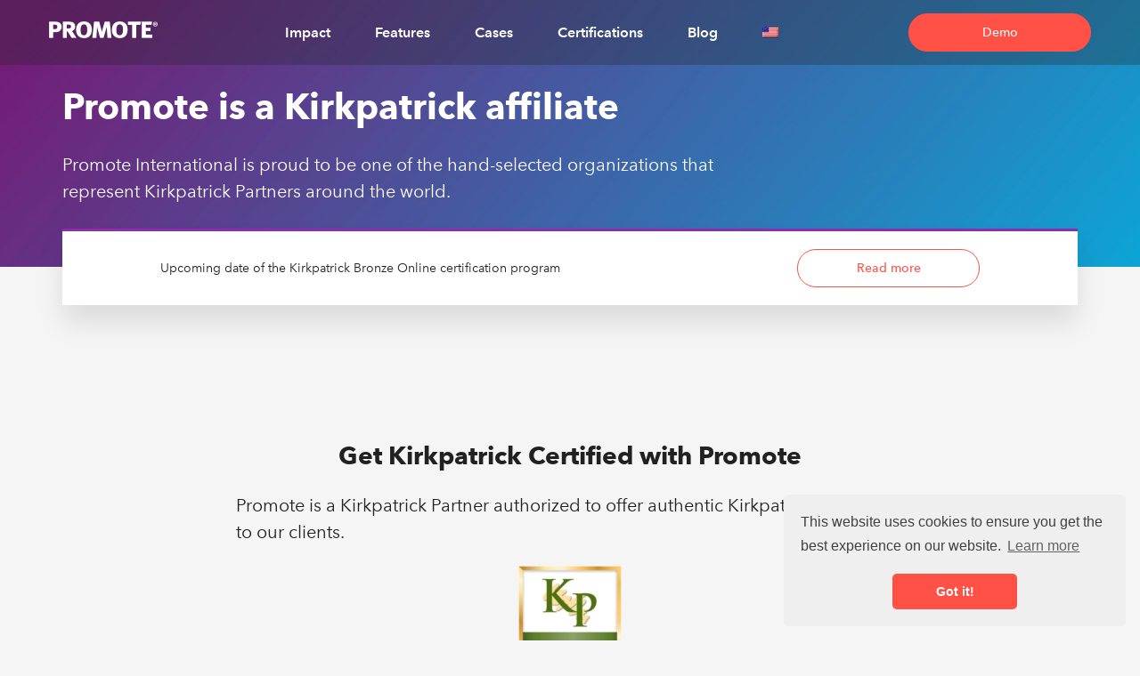

--- FILE ---
content_type: text/html; charset=UTF-8
request_url: https://promoteint.com/kirkpatrick/
body_size: 13493
content:
<!doctype html>
<!--[if lt IE 9]>         <html class="no-js lt-ie9 lt-ie10" lang="en-US"> <![endif]-->
<!--[if lt IE 10]>         <html class="no-js lt-ie10" lang="en-US"> <![endif]-->
<!--[if gte IE 10]><!--> <html class="no-js" lang="en-US"> <!--<![endif]-->
    <head>
        <meta charset="UTF-8">
        <title>Kirkpatrick - Promote International</title>
        <meta name="description" content="The answer to the biggest challenge of training">

        <meta name="viewport" content="width=device-width, initial-scale=1">

        <link rel="icon" href="https://promoteint.com/wp-content/themes/promote-international-1.1.0/assets/img/icons/favicon.ico" type="image/x-icon">
        <link rel="apple-touch-icon" href="https://promoteint.com/wp-content/themes/promote-international-1.1.0/assets/img/icons/apple-touch-icon.png">
        <!-- Google Tag Manager -->
<script>(function(w,d,s,l,i){w[l]=w[l]||[];w[l].push({'gtm.start':
new Date().getTime(),event:'gtm.js'});var f=d.getElementsByTagName(s)[0],
j=d.createElement(s),dl=l!='dataLayer'?'&l='+l:'';j.async=true;j.src=
'https://www.googletagmanager.com/gtm.js?id='+i+dl;f.parentNode.insertBefore(j,f);
})(window,document,'script','dataLayer','GTM-PVWVNHB');</script>
<!-- End Google Tag Manager -->
<meta name="google-site-verification" content="L_Oc-UrOFwU5kwGy1bR4EguwuiavUxZyDdueH6uQkbo" />
<meta name="msvalidate.01" content="DADDE08580069C61C2373F7F473DFB6C" />        <script src="https://ajax.googleapis.com/ajax/libs/jquery/3.2.1/jquery.min.js"></script>

		<meta name='robots' content='index, follow, max-image-preview:large, max-snippet:-1, max-video-preview:-1' />

	<!-- This site is optimized with the Yoast SEO plugin v20.6 - https://yoast.com/wordpress/plugins/seo/ -->
	<meta name="description" content="Promote International is proud to be one of the hand-selected organizations that represent Kirkpatrick Partners around the world." />
	<link rel="canonical" href="https://promoteint.com/kirkpatrick/" />
	<meta property="og:locale" content="en_US" />
	<meta property="og:locale:alternate" content="sv_SE" />
	<meta property="og:type" content="article" />
	<meta property="og:title" content="Kirkpatrick partners - Promote International" />
	<meta property="og:description" content="Promote International is proud to be one of the hand-selected organizations that represent Kirkpatrick Partners around the world." />
	<meta property="og:url" content="https://promoteint.com/kirkpatrick/" />
	<meta property="og:site_name" content="Promote International" />
	<meta property="article:publisher" content="https://www.facebook.com/Promoteint/" />
	<meta property="article:modified_time" content="2021-01-07T08:14:20+00:00" />
	<meta property="og:image" content="https://promoteint.com/wp-content/uploads/2021/01/161000689332-150x150.png" />
	<meta name="twitter:card" content="summary_large_image" />
	<meta name="twitter:image" content="https://promoteint.com/wp-content/uploads/2021/01/161000689332-150x150.png" />
	<meta name="twitter:site" content="@PromoteInt" />
	<meta name="twitter:label1" content="Est. reading time" />
	<meta name="twitter:data1" content="4 minutes" />
	<script type="application/ld+json" class="yoast-schema-graph">{"@context":"https://schema.org","@graph":[{"@type":"WebPage","@id":"https://promoteint.com/kirkpatrick/","url":"https://promoteint.com/kirkpatrick/","name":"Kirkpatrick partners - Promote International","isPartOf":{"@id":"https://promoteint.com/#website"},"primaryImageOfPage":{"@id":"https://promoteint.com/kirkpatrick/#primaryimage"},"image":{"@id":"https://promoteint.com/kirkpatrick/#primaryimage"},"thumbnailUrl":"https://promoteint.com/wp-content/uploads/2021/01/161000689332-150x150.png","datePublished":"2017-03-14T15:42:32+00:00","dateModified":"2021-01-07T08:14:20+00:00","description":"Promote International is proud to be one of the hand-selected organizations that represent Kirkpatrick Partners around the world.","breadcrumb":{"@id":"https://promoteint.com/kirkpatrick/#breadcrumb"},"inLanguage":"en-US","potentialAction":[{"@type":"ReadAction","target":["https://promoteint.com/kirkpatrick/"]}]},{"@type":"ImageObject","inLanguage":"en-US","@id":"https://promoteint.com/kirkpatrick/#primaryimage","url":"https://promoteint.com/wp-content/uploads/2021/01/161000689332.png","contentUrl":"https://promoteint.com/wp-content/uploads/2021/01/161000689332.png","width":400,"height":400},{"@type":"BreadcrumbList","@id":"https://promoteint.com/kirkpatrick/#breadcrumb","itemListElement":[{"@type":"ListItem","position":1,"name":"Home","item":"https://promoteint.com/"},{"@type":"ListItem","position":2,"name":"Kirkpatrick"}]},{"@type":"WebSite","@id":"https://promoteint.com/#website","url":"https://promoteint.com/","name":"Promote International","description":"The answer to the biggest challenge of training","publisher":{"@id":"https://promoteint.com/#organization"},"potentialAction":[{"@type":"SearchAction","target":{"@type":"EntryPoint","urlTemplate":"https://promoteint.com/?s={search_term_string}"},"query-input":"required name=search_term_string"}],"inLanguage":"en-US"},{"@type":"Organization","@id":"https://promoteint.com/#organization","name":"Promote International","url":"https://promoteint.com/","logo":{"@type":"ImageObject","inLanguage":"en-US","@id":"https://promoteint.com/#/schema/logo/image/","url":"https://promoteint.com/wp-content/uploads/2017/11/promote_logo_purple_vector.png","contentUrl":"https://promoteint.com/wp-content/uploads/2017/11/promote_logo_purple_vector.png","width":792,"height":134,"caption":"Promote International"},"image":{"@id":"https://promoteint.com/#/schema/logo/image/"},"sameAs":["https://www.facebook.com/Promoteint/","https://twitter.com/PromoteInt","https://www.linkedin.com/company/promote-international"]}]}</script>
	<!-- / Yoast SEO plugin. -->


<link rel='dns-prefetch' href='//s.w.org' />
<link rel='stylesheet' id='mdp-lottier-wpbakery-css'  href='https://promoteint.com/wp-content/plugins/lottier-wpbakery/css/lottier-wpbakery.min.css?ver=1.1.5' type='text/css' media='all' />
<style id='global-styles-inline-css' type='text/css'>
body{--wp--preset--color--black: #000000;--wp--preset--color--cyan-bluish-gray: #abb8c3;--wp--preset--color--white: #ffffff;--wp--preset--color--pale-pink: #f78da7;--wp--preset--color--vivid-red: #cf2e2e;--wp--preset--color--luminous-vivid-orange: #ff6900;--wp--preset--color--luminous-vivid-amber: #fcb900;--wp--preset--color--light-green-cyan: #7bdcb5;--wp--preset--color--vivid-green-cyan: #00d084;--wp--preset--color--pale-cyan-blue: #8ed1fc;--wp--preset--color--vivid-cyan-blue: #0693e3;--wp--preset--color--vivid-purple: #9b51e0;--wp--preset--gradient--vivid-cyan-blue-to-vivid-purple: linear-gradient(135deg,rgba(6,147,227,1) 0%,rgb(155,81,224) 100%);--wp--preset--gradient--light-green-cyan-to-vivid-green-cyan: linear-gradient(135deg,rgb(122,220,180) 0%,rgb(0,208,130) 100%);--wp--preset--gradient--luminous-vivid-amber-to-luminous-vivid-orange: linear-gradient(135deg,rgba(252,185,0,1) 0%,rgba(255,105,0,1) 100%);--wp--preset--gradient--luminous-vivid-orange-to-vivid-red: linear-gradient(135deg,rgba(255,105,0,1) 0%,rgb(207,46,46) 100%);--wp--preset--gradient--very-light-gray-to-cyan-bluish-gray: linear-gradient(135deg,rgb(238,238,238) 0%,rgb(169,184,195) 100%);--wp--preset--gradient--cool-to-warm-spectrum: linear-gradient(135deg,rgb(74,234,220) 0%,rgb(151,120,209) 20%,rgb(207,42,186) 40%,rgb(238,44,130) 60%,rgb(251,105,98) 80%,rgb(254,248,76) 100%);--wp--preset--gradient--blush-light-purple: linear-gradient(135deg,rgb(255,206,236) 0%,rgb(152,150,240) 100%);--wp--preset--gradient--blush-bordeaux: linear-gradient(135deg,rgb(254,205,165) 0%,rgb(254,45,45) 50%,rgb(107,0,62) 100%);--wp--preset--gradient--luminous-dusk: linear-gradient(135deg,rgb(255,203,112) 0%,rgb(199,81,192) 50%,rgb(65,88,208) 100%);--wp--preset--gradient--pale-ocean: linear-gradient(135deg,rgb(255,245,203) 0%,rgb(182,227,212) 50%,rgb(51,167,181) 100%);--wp--preset--gradient--electric-grass: linear-gradient(135deg,rgb(202,248,128) 0%,rgb(113,206,126) 100%);--wp--preset--gradient--midnight: linear-gradient(135deg,rgb(2,3,129) 0%,rgb(40,116,252) 100%);--wp--preset--duotone--dark-grayscale: url('#wp-duotone-dark-grayscale');--wp--preset--duotone--grayscale: url('#wp-duotone-grayscale');--wp--preset--duotone--purple-yellow: url('#wp-duotone-purple-yellow');--wp--preset--duotone--blue-red: url('#wp-duotone-blue-red');--wp--preset--duotone--midnight: url('#wp-duotone-midnight');--wp--preset--duotone--magenta-yellow: url('#wp-duotone-magenta-yellow');--wp--preset--duotone--purple-green: url('#wp-duotone-purple-green');--wp--preset--duotone--blue-orange: url('#wp-duotone-blue-orange');--wp--preset--font-size--small: 13px;--wp--preset--font-size--medium: 20px;--wp--preset--font-size--large: 36px;--wp--preset--font-size--x-large: 42px;}.has-black-color{color: var(--wp--preset--color--black) !important;}.has-cyan-bluish-gray-color{color: var(--wp--preset--color--cyan-bluish-gray) !important;}.has-white-color{color: var(--wp--preset--color--white) !important;}.has-pale-pink-color{color: var(--wp--preset--color--pale-pink) !important;}.has-vivid-red-color{color: var(--wp--preset--color--vivid-red) !important;}.has-luminous-vivid-orange-color{color: var(--wp--preset--color--luminous-vivid-orange) !important;}.has-luminous-vivid-amber-color{color: var(--wp--preset--color--luminous-vivid-amber) !important;}.has-light-green-cyan-color{color: var(--wp--preset--color--light-green-cyan) !important;}.has-vivid-green-cyan-color{color: var(--wp--preset--color--vivid-green-cyan) !important;}.has-pale-cyan-blue-color{color: var(--wp--preset--color--pale-cyan-blue) !important;}.has-vivid-cyan-blue-color{color: var(--wp--preset--color--vivid-cyan-blue) !important;}.has-vivid-purple-color{color: var(--wp--preset--color--vivid-purple) !important;}.has-black-background-color{background-color: var(--wp--preset--color--black) !important;}.has-cyan-bluish-gray-background-color{background-color: var(--wp--preset--color--cyan-bluish-gray) !important;}.has-white-background-color{background-color: var(--wp--preset--color--white) !important;}.has-pale-pink-background-color{background-color: var(--wp--preset--color--pale-pink) !important;}.has-vivid-red-background-color{background-color: var(--wp--preset--color--vivid-red) !important;}.has-luminous-vivid-orange-background-color{background-color: var(--wp--preset--color--luminous-vivid-orange) !important;}.has-luminous-vivid-amber-background-color{background-color: var(--wp--preset--color--luminous-vivid-amber) !important;}.has-light-green-cyan-background-color{background-color: var(--wp--preset--color--light-green-cyan) !important;}.has-vivid-green-cyan-background-color{background-color: var(--wp--preset--color--vivid-green-cyan) !important;}.has-pale-cyan-blue-background-color{background-color: var(--wp--preset--color--pale-cyan-blue) !important;}.has-vivid-cyan-blue-background-color{background-color: var(--wp--preset--color--vivid-cyan-blue) !important;}.has-vivid-purple-background-color{background-color: var(--wp--preset--color--vivid-purple) !important;}.has-black-border-color{border-color: var(--wp--preset--color--black) !important;}.has-cyan-bluish-gray-border-color{border-color: var(--wp--preset--color--cyan-bluish-gray) !important;}.has-white-border-color{border-color: var(--wp--preset--color--white) !important;}.has-pale-pink-border-color{border-color: var(--wp--preset--color--pale-pink) !important;}.has-vivid-red-border-color{border-color: var(--wp--preset--color--vivid-red) !important;}.has-luminous-vivid-orange-border-color{border-color: var(--wp--preset--color--luminous-vivid-orange) !important;}.has-luminous-vivid-amber-border-color{border-color: var(--wp--preset--color--luminous-vivid-amber) !important;}.has-light-green-cyan-border-color{border-color: var(--wp--preset--color--light-green-cyan) !important;}.has-vivid-green-cyan-border-color{border-color: var(--wp--preset--color--vivid-green-cyan) !important;}.has-pale-cyan-blue-border-color{border-color: var(--wp--preset--color--pale-cyan-blue) !important;}.has-vivid-cyan-blue-border-color{border-color: var(--wp--preset--color--vivid-cyan-blue) !important;}.has-vivid-purple-border-color{border-color: var(--wp--preset--color--vivid-purple) !important;}.has-vivid-cyan-blue-to-vivid-purple-gradient-background{background: var(--wp--preset--gradient--vivid-cyan-blue-to-vivid-purple) !important;}.has-light-green-cyan-to-vivid-green-cyan-gradient-background{background: var(--wp--preset--gradient--light-green-cyan-to-vivid-green-cyan) !important;}.has-luminous-vivid-amber-to-luminous-vivid-orange-gradient-background{background: var(--wp--preset--gradient--luminous-vivid-amber-to-luminous-vivid-orange) !important;}.has-luminous-vivid-orange-to-vivid-red-gradient-background{background: var(--wp--preset--gradient--luminous-vivid-orange-to-vivid-red) !important;}.has-very-light-gray-to-cyan-bluish-gray-gradient-background{background: var(--wp--preset--gradient--very-light-gray-to-cyan-bluish-gray) !important;}.has-cool-to-warm-spectrum-gradient-background{background: var(--wp--preset--gradient--cool-to-warm-spectrum) !important;}.has-blush-light-purple-gradient-background{background: var(--wp--preset--gradient--blush-light-purple) !important;}.has-blush-bordeaux-gradient-background{background: var(--wp--preset--gradient--blush-bordeaux) !important;}.has-luminous-dusk-gradient-background{background: var(--wp--preset--gradient--luminous-dusk) !important;}.has-pale-ocean-gradient-background{background: var(--wp--preset--gradient--pale-ocean) !important;}.has-electric-grass-gradient-background{background: var(--wp--preset--gradient--electric-grass) !important;}.has-midnight-gradient-background{background: var(--wp--preset--gradient--midnight) !important;}.has-small-font-size{font-size: var(--wp--preset--font-size--small) !important;}.has-medium-font-size{font-size: var(--wp--preset--font-size--medium) !important;}.has-large-font-size{font-size: var(--wp--preset--font-size--large) !important;}.has-x-large-font-size{font-size: var(--wp--preset--font-size--x-large) !important;}
</style>
<link rel='stylesheet' id='wpm-main-css'  href='//promoteint.com/wp-content/plugins/wp-multilang/assets/styles/main.min.css?ver=2.4.25' type='text/css' media='all' />
<link rel='stylesheet' id='app-css'  href='https://promoteint.com/wp-content/themes/promote-international-1.1.0/assets/css/app.css' type='text/css' media='all' />
<link rel='stylesheet' id='elementor-icons-css'  href='https://promoteint.com/wp-content/plugins/elementor/assets/lib/eicons/css/elementor-icons.min.css?ver=5.30.0' type='text/css' media='all' />
<link rel='stylesheet' id='elementor-frontend-css'  href='https://promoteint.com/wp-content/plugins/elementor/assets/css/frontend.min.css?ver=3.23.4' type='text/css' media='all' />
<style id='elementor-frontend-inline-css' type='text/css'>
@-webkit-keyframes ha_fadeIn{0%{opacity:0}to{opacity:1}}@keyframes ha_fadeIn{0%{opacity:0}to{opacity:1}}@-webkit-keyframes ha_zoomIn{0%{opacity:0;-webkit-transform:scale3d(.3,.3,.3);transform:scale3d(.3,.3,.3)}50%{opacity:1}}@keyframes ha_zoomIn{0%{opacity:0;-webkit-transform:scale3d(.3,.3,.3);transform:scale3d(.3,.3,.3)}50%{opacity:1}}@-webkit-keyframes ha_rollIn{0%{opacity:0;-webkit-transform:translate3d(-100%,0,0) rotate3d(0,0,1,-120deg);transform:translate3d(-100%,0,0) rotate3d(0,0,1,-120deg)}to{opacity:1}}@keyframes ha_rollIn{0%{opacity:0;-webkit-transform:translate3d(-100%,0,0) rotate3d(0,0,1,-120deg);transform:translate3d(-100%,0,0) rotate3d(0,0,1,-120deg)}to{opacity:1}}@-webkit-keyframes ha_bounce{0%,20%,53%,to{-webkit-animation-timing-function:cubic-bezier(.215,.61,.355,1);animation-timing-function:cubic-bezier(.215,.61,.355,1)}40%,43%{-webkit-transform:translate3d(0,-30px,0) scaleY(1.1);transform:translate3d(0,-30px,0) scaleY(1.1);-webkit-animation-timing-function:cubic-bezier(.755,.05,.855,.06);animation-timing-function:cubic-bezier(.755,.05,.855,.06)}70%{-webkit-transform:translate3d(0,-15px,0) scaleY(1.05);transform:translate3d(0,-15px,0) scaleY(1.05);-webkit-animation-timing-function:cubic-bezier(.755,.05,.855,.06);animation-timing-function:cubic-bezier(.755,.05,.855,.06)}80%{-webkit-transition-timing-function:cubic-bezier(.215,.61,.355,1);transition-timing-function:cubic-bezier(.215,.61,.355,1);-webkit-transform:translate3d(0,0,0) scaleY(.95);transform:translate3d(0,0,0) scaleY(.95)}90%{-webkit-transform:translate3d(0,-4px,0) scaleY(1.02);transform:translate3d(0,-4px,0) scaleY(1.02)}}@keyframes ha_bounce{0%,20%,53%,to{-webkit-animation-timing-function:cubic-bezier(.215,.61,.355,1);animation-timing-function:cubic-bezier(.215,.61,.355,1)}40%,43%{-webkit-transform:translate3d(0,-30px,0) scaleY(1.1);transform:translate3d(0,-30px,0) scaleY(1.1);-webkit-animation-timing-function:cubic-bezier(.755,.05,.855,.06);animation-timing-function:cubic-bezier(.755,.05,.855,.06)}70%{-webkit-transform:translate3d(0,-15px,0) scaleY(1.05);transform:translate3d(0,-15px,0) scaleY(1.05);-webkit-animation-timing-function:cubic-bezier(.755,.05,.855,.06);animation-timing-function:cubic-bezier(.755,.05,.855,.06)}80%{-webkit-transition-timing-function:cubic-bezier(.215,.61,.355,1);transition-timing-function:cubic-bezier(.215,.61,.355,1);-webkit-transform:translate3d(0,0,0) scaleY(.95);transform:translate3d(0,0,0) scaleY(.95)}90%{-webkit-transform:translate3d(0,-4px,0) scaleY(1.02);transform:translate3d(0,-4px,0) scaleY(1.02)}}@-webkit-keyframes ha_bounceIn{0%,20%,40%,60%,80%,to{-webkit-animation-timing-function:cubic-bezier(.215,.61,.355,1);animation-timing-function:cubic-bezier(.215,.61,.355,1)}0%{opacity:0;-webkit-transform:scale3d(.3,.3,.3);transform:scale3d(.3,.3,.3)}20%{-webkit-transform:scale3d(1.1,1.1,1.1);transform:scale3d(1.1,1.1,1.1)}40%{-webkit-transform:scale3d(.9,.9,.9);transform:scale3d(.9,.9,.9)}60%{opacity:1;-webkit-transform:scale3d(1.03,1.03,1.03);transform:scale3d(1.03,1.03,1.03)}80%{-webkit-transform:scale3d(.97,.97,.97);transform:scale3d(.97,.97,.97)}to{opacity:1}}@keyframes ha_bounceIn{0%,20%,40%,60%,80%,to{-webkit-animation-timing-function:cubic-bezier(.215,.61,.355,1);animation-timing-function:cubic-bezier(.215,.61,.355,1)}0%{opacity:0;-webkit-transform:scale3d(.3,.3,.3);transform:scale3d(.3,.3,.3)}20%{-webkit-transform:scale3d(1.1,1.1,1.1);transform:scale3d(1.1,1.1,1.1)}40%{-webkit-transform:scale3d(.9,.9,.9);transform:scale3d(.9,.9,.9)}60%{opacity:1;-webkit-transform:scale3d(1.03,1.03,1.03);transform:scale3d(1.03,1.03,1.03)}80%{-webkit-transform:scale3d(.97,.97,.97);transform:scale3d(.97,.97,.97)}to{opacity:1}}@-webkit-keyframes ha_flipInX{0%{opacity:0;-webkit-transform:perspective(400px) rotate3d(1,0,0,90deg);transform:perspective(400px) rotate3d(1,0,0,90deg);-webkit-animation-timing-function:ease-in;animation-timing-function:ease-in}40%{-webkit-transform:perspective(400px) rotate3d(1,0,0,-20deg);transform:perspective(400px) rotate3d(1,0,0,-20deg);-webkit-animation-timing-function:ease-in;animation-timing-function:ease-in}60%{opacity:1;-webkit-transform:perspective(400px) rotate3d(1,0,0,10deg);transform:perspective(400px) rotate3d(1,0,0,10deg)}80%{-webkit-transform:perspective(400px) rotate3d(1,0,0,-5deg);transform:perspective(400px) rotate3d(1,0,0,-5deg)}}@keyframes ha_flipInX{0%{opacity:0;-webkit-transform:perspective(400px) rotate3d(1,0,0,90deg);transform:perspective(400px) rotate3d(1,0,0,90deg);-webkit-animation-timing-function:ease-in;animation-timing-function:ease-in}40%{-webkit-transform:perspective(400px) rotate3d(1,0,0,-20deg);transform:perspective(400px) rotate3d(1,0,0,-20deg);-webkit-animation-timing-function:ease-in;animation-timing-function:ease-in}60%{opacity:1;-webkit-transform:perspective(400px) rotate3d(1,0,0,10deg);transform:perspective(400px) rotate3d(1,0,0,10deg)}80%{-webkit-transform:perspective(400px) rotate3d(1,0,0,-5deg);transform:perspective(400px) rotate3d(1,0,0,-5deg)}}@-webkit-keyframes ha_flipInY{0%{opacity:0;-webkit-transform:perspective(400px) rotate3d(0,1,0,90deg);transform:perspective(400px) rotate3d(0,1,0,90deg);-webkit-animation-timing-function:ease-in;animation-timing-function:ease-in}40%{-webkit-transform:perspective(400px) rotate3d(0,1,0,-20deg);transform:perspective(400px) rotate3d(0,1,0,-20deg);-webkit-animation-timing-function:ease-in;animation-timing-function:ease-in}60%{opacity:1;-webkit-transform:perspective(400px) rotate3d(0,1,0,10deg);transform:perspective(400px) rotate3d(0,1,0,10deg)}80%{-webkit-transform:perspective(400px) rotate3d(0,1,0,-5deg);transform:perspective(400px) rotate3d(0,1,0,-5deg)}}@keyframes ha_flipInY{0%{opacity:0;-webkit-transform:perspective(400px) rotate3d(0,1,0,90deg);transform:perspective(400px) rotate3d(0,1,0,90deg);-webkit-animation-timing-function:ease-in;animation-timing-function:ease-in}40%{-webkit-transform:perspective(400px) rotate3d(0,1,0,-20deg);transform:perspective(400px) rotate3d(0,1,0,-20deg);-webkit-animation-timing-function:ease-in;animation-timing-function:ease-in}60%{opacity:1;-webkit-transform:perspective(400px) rotate3d(0,1,0,10deg);transform:perspective(400px) rotate3d(0,1,0,10deg)}80%{-webkit-transform:perspective(400px) rotate3d(0,1,0,-5deg);transform:perspective(400px) rotate3d(0,1,0,-5deg)}}@-webkit-keyframes ha_swing{20%{-webkit-transform:rotate3d(0,0,1,15deg);transform:rotate3d(0,0,1,15deg)}40%{-webkit-transform:rotate3d(0,0,1,-10deg);transform:rotate3d(0,0,1,-10deg)}60%{-webkit-transform:rotate3d(0,0,1,5deg);transform:rotate3d(0,0,1,5deg)}80%{-webkit-transform:rotate3d(0,0,1,-5deg);transform:rotate3d(0,0,1,-5deg)}}@keyframes ha_swing{20%{-webkit-transform:rotate3d(0,0,1,15deg);transform:rotate3d(0,0,1,15deg)}40%{-webkit-transform:rotate3d(0,0,1,-10deg);transform:rotate3d(0,0,1,-10deg)}60%{-webkit-transform:rotate3d(0,0,1,5deg);transform:rotate3d(0,0,1,5deg)}80%{-webkit-transform:rotate3d(0,0,1,-5deg);transform:rotate3d(0,0,1,-5deg)}}@-webkit-keyframes ha_slideInDown{0%{visibility:visible;-webkit-transform:translate3d(0,-100%,0);transform:translate3d(0,-100%,0)}}@keyframes ha_slideInDown{0%{visibility:visible;-webkit-transform:translate3d(0,-100%,0);transform:translate3d(0,-100%,0)}}@-webkit-keyframes ha_slideInUp{0%{visibility:visible;-webkit-transform:translate3d(0,100%,0);transform:translate3d(0,100%,0)}}@keyframes ha_slideInUp{0%{visibility:visible;-webkit-transform:translate3d(0,100%,0);transform:translate3d(0,100%,0)}}@-webkit-keyframes ha_slideInLeft{0%{visibility:visible;-webkit-transform:translate3d(-100%,0,0);transform:translate3d(-100%,0,0)}}@keyframes ha_slideInLeft{0%{visibility:visible;-webkit-transform:translate3d(-100%,0,0);transform:translate3d(-100%,0,0)}}@-webkit-keyframes ha_slideInRight{0%{visibility:visible;-webkit-transform:translate3d(100%,0,0);transform:translate3d(100%,0,0)}}@keyframes ha_slideInRight{0%{visibility:visible;-webkit-transform:translate3d(100%,0,0);transform:translate3d(100%,0,0)}}.ha_fadeIn{-webkit-animation-name:ha_fadeIn;animation-name:ha_fadeIn}.ha_zoomIn{-webkit-animation-name:ha_zoomIn;animation-name:ha_zoomIn}.ha_rollIn{-webkit-animation-name:ha_rollIn;animation-name:ha_rollIn}.ha_bounce{-webkit-transform-origin:center bottom;-ms-transform-origin:center bottom;transform-origin:center bottom;-webkit-animation-name:ha_bounce;animation-name:ha_bounce}.ha_bounceIn{-webkit-animation-name:ha_bounceIn;animation-name:ha_bounceIn;-webkit-animation-duration:.75s;-webkit-animation-duration:calc(var(--animate-duration)*.75);animation-duration:.75s;animation-duration:calc(var(--animate-duration)*.75)}.ha_flipInX,.ha_flipInY{-webkit-animation-name:ha_flipInX;animation-name:ha_flipInX;-webkit-backface-visibility:visible!important;backface-visibility:visible!important}.ha_flipInY{-webkit-animation-name:ha_flipInY;animation-name:ha_flipInY}.ha_swing{-webkit-transform-origin:top center;-ms-transform-origin:top center;transform-origin:top center;-webkit-animation-name:ha_swing;animation-name:ha_swing}.ha_slideInDown{-webkit-animation-name:ha_slideInDown;animation-name:ha_slideInDown}.ha_slideInUp{-webkit-animation-name:ha_slideInUp;animation-name:ha_slideInUp}.ha_slideInLeft{-webkit-animation-name:ha_slideInLeft;animation-name:ha_slideInLeft}.ha_slideInRight{-webkit-animation-name:ha_slideInRight;animation-name:ha_slideInRight}.ha-css-transform-yes{-webkit-transition-duration:var(--ha-tfx-transition-duration, .2s);transition-duration:var(--ha-tfx-transition-duration, .2s);-webkit-transition-property:-webkit-transform;transition-property:transform;transition-property:transform,-webkit-transform;-webkit-transform:translate(var(--ha-tfx-translate-x, 0),var(--ha-tfx-translate-y, 0)) scale(var(--ha-tfx-scale-x, 1),var(--ha-tfx-scale-y, 1)) skew(var(--ha-tfx-skew-x, 0),var(--ha-tfx-skew-y, 0)) rotateX(var(--ha-tfx-rotate-x, 0)) rotateY(var(--ha-tfx-rotate-y, 0)) rotateZ(var(--ha-tfx-rotate-z, 0));transform:translate(var(--ha-tfx-translate-x, 0),var(--ha-tfx-translate-y, 0)) scale(var(--ha-tfx-scale-x, 1),var(--ha-tfx-scale-y, 1)) skew(var(--ha-tfx-skew-x, 0),var(--ha-tfx-skew-y, 0)) rotateX(var(--ha-tfx-rotate-x, 0)) rotateY(var(--ha-tfx-rotate-y, 0)) rotateZ(var(--ha-tfx-rotate-z, 0))}.ha-css-transform-yes:hover{-webkit-transform:translate(var(--ha-tfx-translate-x-hover, var(--ha-tfx-translate-x, 0)),var(--ha-tfx-translate-y-hover, var(--ha-tfx-translate-y, 0))) scale(var(--ha-tfx-scale-x-hover, var(--ha-tfx-scale-x, 1)),var(--ha-tfx-scale-y-hover, var(--ha-tfx-scale-y, 1))) skew(var(--ha-tfx-skew-x-hover, var(--ha-tfx-skew-x, 0)),var(--ha-tfx-skew-y-hover, var(--ha-tfx-skew-y, 0))) rotateX(var(--ha-tfx-rotate-x-hover, var(--ha-tfx-rotate-x, 0))) rotateY(var(--ha-tfx-rotate-y-hover, var(--ha-tfx-rotate-y, 0))) rotateZ(var(--ha-tfx-rotate-z-hover, var(--ha-tfx-rotate-z, 0)));transform:translate(var(--ha-tfx-translate-x-hover, var(--ha-tfx-translate-x, 0)),var(--ha-tfx-translate-y-hover, var(--ha-tfx-translate-y, 0))) scale(var(--ha-tfx-scale-x-hover, var(--ha-tfx-scale-x, 1)),var(--ha-tfx-scale-y-hover, var(--ha-tfx-scale-y, 1))) skew(var(--ha-tfx-skew-x-hover, var(--ha-tfx-skew-x, 0)),var(--ha-tfx-skew-y-hover, var(--ha-tfx-skew-y, 0))) rotateX(var(--ha-tfx-rotate-x-hover, var(--ha-tfx-rotate-x, 0))) rotateY(var(--ha-tfx-rotate-y-hover, var(--ha-tfx-rotate-y, 0))) rotateZ(var(--ha-tfx-rotate-z-hover, var(--ha-tfx-rotate-z, 0)))}.happy-addon>.elementor-widget-container{word-wrap:break-word;overflow-wrap:break-word}.happy-addon>.elementor-widget-container,.happy-addon>.elementor-widget-container *{-webkit-box-sizing:border-box;box-sizing:border-box}.happy-addon:not(:has(.elementor-widget-container)),.happy-addon:not(:has(.elementor-widget-container)) *{-webkit-box-sizing:border-box;box-sizing:border-box;word-wrap:break-word;overflow-wrap:break-word}.happy-addon p:empty{display:none}.happy-addon .elementor-inline-editing{min-height:auto!important}.happy-addon-pro img{max-width:100%;height:auto;-o-object-fit:cover;object-fit:cover}.ha-screen-reader-text{position:absolute;overflow:hidden;clip:rect(1px,1px,1px,1px);margin:-1px;padding:0;width:1px;height:1px;border:0;word-wrap:normal!important;-webkit-clip-path:inset(50%);clip-path:inset(50%)}.ha-has-bg-overlay>.elementor-widget-container{position:relative;z-index:1}.ha-has-bg-overlay>.elementor-widget-container:before{position:absolute;top:0;left:0;z-index:-1;width:100%;height:100%;content:""}.ha-has-bg-overlay:not(:has(.elementor-widget-container)){position:relative;z-index:1}.ha-has-bg-overlay:not(:has(.elementor-widget-container)):before{position:absolute;top:0;left:0;z-index:-1;width:100%;height:100%;content:""}.ha-popup--is-enabled .ha-js-popup,.ha-popup--is-enabled .ha-js-popup img{cursor:-webkit-zoom-in!important;cursor:zoom-in!important}.mfp-wrap .mfp-arrow,.mfp-wrap .mfp-close{background-color:transparent}.mfp-wrap .mfp-arrow:focus,.mfp-wrap .mfp-close:focus{outline-width:thin}.ha-advanced-tooltip-enable{position:relative;cursor:pointer;--ha-tooltip-arrow-color:black;--ha-tooltip-arrow-distance:0}.ha-advanced-tooltip-enable .ha-advanced-tooltip-content{position:absolute;z-index:999;display:none;padding:5px 0;width:120px;height:auto;border-radius:6px;background-color:#000;color:#fff;text-align:center;opacity:0}.ha-advanced-tooltip-enable .ha-advanced-tooltip-content::after{position:absolute;border-width:5px;border-style:solid;content:""}.ha-advanced-tooltip-enable .ha-advanced-tooltip-content.no-arrow::after{visibility:hidden}.ha-advanced-tooltip-enable .ha-advanced-tooltip-content.show{display:inline-block;opacity:1}.ha-advanced-tooltip-enable.ha-advanced-tooltip-top .ha-advanced-tooltip-content,body[data-elementor-device-mode=tablet] .ha-advanced-tooltip-enable.ha-advanced-tooltip-tablet-top .ha-advanced-tooltip-content{top:unset;right:0;bottom:calc(101% + var(--ha-tooltip-arrow-distance));left:0;margin:0 auto}.ha-advanced-tooltip-enable.ha-advanced-tooltip-top .ha-advanced-tooltip-content::after,body[data-elementor-device-mode=tablet] .ha-advanced-tooltip-enable.ha-advanced-tooltip-tablet-top .ha-advanced-tooltip-content::after{top:100%;right:unset;bottom:unset;left:50%;border-color:var(--ha-tooltip-arrow-color) transparent transparent transparent;-webkit-transform:translateX(-50%);-ms-transform:translateX(-50%);transform:translateX(-50%)}.ha-advanced-tooltip-enable.ha-advanced-tooltip-bottom .ha-advanced-tooltip-content,body[data-elementor-device-mode=tablet] .ha-advanced-tooltip-enable.ha-advanced-tooltip-tablet-bottom .ha-advanced-tooltip-content{top:calc(101% + var(--ha-tooltip-arrow-distance));right:0;bottom:unset;left:0;margin:0 auto}.ha-advanced-tooltip-enable.ha-advanced-tooltip-bottom .ha-advanced-tooltip-content::after,body[data-elementor-device-mode=tablet] .ha-advanced-tooltip-enable.ha-advanced-tooltip-tablet-bottom .ha-advanced-tooltip-content::after{top:unset;right:unset;bottom:100%;left:50%;border-color:transparent transparent var(--ha-tooltip-arrow-color) transparent;-webkit-transform:translateX(-50%);-ms-transform:translateX(-50%);transform:translateX(-50%)}.ha-advanced-tooltip-enable.ha-advanced-tooltip-left .ha-advanced-tooltip-content,body[data-elementor-device-mode=tablet] .ha-advanced-tooltip-enable.ha-advanced-tooltip-tablet-left .ha-advanced-tooltip-content{top:50%;right:calc(101% + var(--ha-tooltip-arrow-distance));bottom:unset;left:unset;-webkit-transform:translateY(-50%);-ms-transform:translateY(-50%);transform:translateY(-50%)}.ha-advanced-tooltip-enable.ha-advanced-tooltip-left .ha-advanced-tooltip-content::after,body[data-elementor-device-mode=tablet] .ha-advanced-tooltip-enable.ha-advanced-tooltip-tablet-left .ha-advanced-tooltip-content::after{top:50%;right:unset;bottom:unset;left:100%;border-color:transparent transparent transparent var(--ha-tooltip-arrow-color);-webkit-transform:translateY(-50%);-ms-transform:translateY(-50%);transform:translateY(-50%)}.ha-advanced-tooltip-enable.ha-advanced-tooltip-right .ha-advanced-tooltip-content,body[data-elementor-device-mode=tablet] .ha-advanced-tooltip-enable.ha-advanced-tooltip-tablet-right .ha-advanced-tooltip-content{top:50%;right:unset;bottom:unset;left:calc(101% + var(--ha-tooltip-arrow-distance));-webkit-transform:translateY(-50%);-ms-transform:translateY(-50%);transform:translateY(-50%)}.ha-advanced-tooltip-enable.ha-advanced-tooltip-right .ha-advanced-tooltip-content::after,body[data-elementor-device-mode=tablet] .ha-advanced-tooltip-enable.ha-advanced-tooltip-tablet-right .ha-advanced-tooltip-content::after{top:50%;right:100%;bottom:unset;left:unset;border-color:transparent var(--ha-tooltip-arrow-color) transparent transparent;-webkit-transform:translateY(-50%);-ms-transform:translateY(-50%);transform:translateY(-50%)}body[data-elementor-device-mode=mobile] .ha-advanced-tooltip-enable.ha-advanced-tooltip-mobile-top .ha-advanced-tooltip-content{top:unset;right:0;bottom:calc(101% + var(--ha-tooltip-arrow-distance));left:0;margin:0 auto}body[data-elementor-device-mode=mobile] .ha-advanced-tooltip-enable.ha-advanced-tooltip-mobile-top .ha-advanced-tooltip-content::after{top:100%;right:unset;bottom:unset;left:50%;border-color:var(--ha-tooltip-arrow-color) transparent transparent transparent;-webkit-transform:translateX(-50%);-ms-transform:translateX(-50%);transform:translateX(-50%)}body[data-elementor-device-mode=mobile] .ha-advanced-tooltip-enable.ha-advanced-tooltip-mobile-bottom .ha-advanced-tooltip-content{top:calc(101% + var(--ha-tooltip-arrow-distance));right:0;bottom:unset;left:0;margin:0 auto}body[data-elementor-device-mode=mobile] .ha-advanced-tooltip-enable.ha-advanced-tooltip-mobile-bottom .ha-advanced-tooltip-content::after{top:unset;right:unset;bottom:100%;left:50%;border-color:transparent transparent var(--ha-tooltip-arrow-color) transparent;-webkit-transform:translateX(-50%);-ms-transform:translateX(-50%);transform:translateX(-50%)}body[data-elementor-device-mode=mobile] .ha-advanced-tooltip-enable.ha-advanced-tooltip-mobile-left .ha-advanced-tooltip-content{top:50%;right:calc(101% + var(--ha-tooltip-arrow-distance));bottom:unset;left:unset;-webkit-transform:translateY(-50%);-ms-transform:translateY(-50%);transform:translateY(-50%)}body[data-elementor-device-mode=mobile] .ha-advanced-tooltip-enable.ha-advanced-tooltip-mobile-left .ha-advanced-tooltip-content::after{top:50%;right:unset;bottom:unset;left:100%;border-color:transparent transparent transparent var(--ha-tooltip-arrow-color);-webkit-transform:translateY(-50%);-ms-transform:translateY(-50%);transform:translateY(-50%)}body[data-elementor-device-mode=mobile] .ha-advanced-tooltip-enable.ha-advanced-tooltip-mobile-right .ha-advanced-tooltip-content{top:50%;right:unset;bottom:unset;left:calc(101% + var(--ha-tooltip-arrow-distance));-webkit-transform:translateY(-50%);-ms-transform:translateY(-50%);transform:translateY(-50%)}body[data-elementor-device-mode=mobile] .ha-advanced-tooltip-enable.ha-advanced-tooltip-mobile-right .ha-advanced-tooltip-content::after{top:50%;right:100%;bottom:unset;left:unset;border-color:transparent var(--ha-tooltip-arrow-color) transparent transparent;-webkit-transform:translateY(-50%);-ms-transform:translateY(-50%);transform:translateY(-50%)}body.elementor-editor-active .happy-addon.ha-gravityforms .gform_wrapper{display:block!important}.ha-scroll-to-top-wrap.ha-scroll-to-top-hide{display:none}.ha-scroll-to-top-wrap.edit-mode,.ha-scroll-to-top-wrap.single-page-off{display:none!important}.ha-scroll-to-top-button{position:fixed;right:15px;bottom:15px;z-index:9999;display:-webkit-box;display:-webkit-flex;display:-ms-flexbox;display:flex;-webkit-box-align:center;-webkit-align-items:center;align-items:center;-ms-flex-align:center;-webkit-box-pack:center;-ms-flex-pack:center;-webkit-justify-content:center;justify-content:center;width:50px;height:50px;border-radius:50px;background-color:#5636d1;color:#fff;text-align:center;opacity:1;cursor:pointer;-webkit-transition:all .3s;transition:all .3s}.ha-scroll-to-top-button i{color:#fff;font-size:16px}.ha-scroll-to-top-button:hover{background-color:#e2498a}.ha-particle-wrapper{position:absolute;top:0;left:0;width:100%;height:100%}.ha-floating-element{position:fixed;z-index:999}.ha-floating-element-align-top-left .ha-floating-element{top:0;left:0}.ha-floating-element-align-top-right .ha-floating-element{top:0;right:0}.ha-floating-element-align-top-center .ha-floating-element{top:0;left:50%;-webkit-transform:translateX(-50%);-ms-transform:translateX(-50%);transform:translateX(-50%)}.ha-floating-element-align-middle-left .ha-floating-element{top:50%;left:0;-webkit-transform:translateY(-50%);-ms-transform:translateY(-50%);transform:translateY(-50%)}.ha-floating-element-align-middle-right .ha-floating-element{top:50%;right:0;-webkit-transform:translateY(-50%);-ms-transform:translateY(-50%);transform:translateY(-50%)}.ha-floating-element-align-bottom-left .ha-floating-element{bottom:0;left:0}.ha-floating-element-align-bottom-right .ha-floating-element{right:0;bottom:0}.ha-floating-element-align-bottom-center .ha-floating-element{bottom:0;left:50%;-webkit-transform:translateX(-50%);-ms-transform:translateX(-50%);transform:translateX(-50%)}.ha-editor-placeholder{padding:20px;border:5px double #f1f1f1;background:#f8f8f8;text-align:center;opacity:.5}.ha-editor-placeholder-title{margin-top:0;margin-bottom:8px;font-weight:700;font-size:16px}.ha-editor-placeholder-content{margin:0;font-size:12px}.ha-p-relative{position:relative}.ha-p-absolute{position:absolute}.ha-p-fixed{position:fixed}.ha-w-1{width:1%}.ha-h-1{height:1%}.ha-w-2{width:2%}.ha-h-2{height:2%}.ha-w-3{width:3%}.ha-h-3{height:3%}.ha-w-4{width:4%}.ha-h-4{height:4%}.ha-w-5{width:5%}.ha-h-5{height:5%}.ha-w-6{width:6%}.ha-h-6{height:6%}.ha-w-7{width:7%}.ha-h-7{height:7%}.ha-w-8{width:8%}.ha-h-8{height:8%}.ha-w-9{width:9%}.ha-h-9{height:9%}.ha-w-10{width:10%}.ha-h-10{height:10%}.ha-w-11{width:11%}.ha-h-11{height:11%}.ha-w-12{width:12%}.ha-h-12{height:12%}.ha-w-13{width:13%}.ha-h-13{height:13%}.ha-w-14{width:14%}.ha-h-14{height:14%}.ha-w-15{width:15%}.ha-h-15{height:15%}.ha-w-16{width:16%}.ha-h-16{height:16%}.ha-w-17{width:17%}.ha-h-17{height:17%}.ha-w-18{width:18%}.ha-h-18{height:18%}.ha-w-19{width:19%}.ha-h-19{height:19%}.ha-w-20{width:20%}.ha-h-20{height:20%}.ha-w-21{width:21%}.ha-h-21{height:21%}.ha-w-22{width:22%}.ha-h-22{height:22%}.ha-w-23{width:23%}.ha-h-23{height:23%}.ha-w-24{width:24%}.ha-h-24{height:24%}.ha-w-25{width:25%}.ha-h-25{height:25%}.ha-w-26{width:26%}.ha-h-26{height:26%}.ha-w-27{width:27%}.ha-h-27{height:27%}.ha-w-28{width:28%}.ha-h-28{height:28%}.ha-w-29{width:29%}.ha-h-29{height:29%}.ha-w-30{width:30%}.ha-h-30{height:30%}.ha-w-31{width:31%}.ha-h-31{height:31%}.ha-w-32{width:32%}.ha-h-32{height:32%}.ha-w-33{width:33%}.ha-h-33{height:33%}.ha-w-34{width:34%}.ha-h-34{height:34%}.ha-w-35{width:35%}.ha-h-35{height:35%}.ha-w-36{width:36%}.ha-h-36{height:36%}.ha-w-37{width:37%}.ha-h-37{height:37%}.ha-w-38{width:38%}.ha-h-38{height:38%}.ha-w-39{width:39%}.ha-h-39{height:39%}.ha-w-40{width:40%}.ha-h-40{height:40%}.ha-w-41{width:41%}.ha-h-41{height:41%}.ha-w-42{width:42%}.ha-h-42{height:42%}.ha-w-43{width:43%}.ha-h-43{height:43%}.ha-w-44{width:44%}.ha-h-44{height:44%}.ha-w-45{width:45%}.ha-h-45{height:45%}.ha-w-46{width:46%}.ha-h-46{height:46%}.ha-w-47{width:47%}.ha-h-47{height:47%}.ha-w-48{width:48%}.ha-h-48{height:48%}.ha-w-49{width:49%}.ha-h-49{height:49%}.ha-w-50{width:50%}.ha-h-50{height:50%}.ha-w-51{width:51%}.ha-h-51{height:51%}.ha-w-52{width:52%}.ha-h-52{height:52%}.ha-w-53{width:53%}.ha-h-53{height:53%}.ha-w-54{width:54%}.ha-h-54{height:54%}.ha-w-55{width:55%}.ha-h-55{height:55%}.ha-w-56{width:56%}.ha-h-56{height:56%}.ha-w-57{width:57%}.ha-h-57{height:57%}.ha-w-58{width:58%}.ha-h-58{height:58%}.ha-w-59{width:59%}.ha-h-59{height:59%}.ha-w-60{width:60%}.ha-h-60{height:60%}.ha-w-61{width:61%}.ha-h-61{height:61%}.ha-w-62{width:62%}.ha-h-62{height:62%}.ha-w-63{width:63%}.ha-h-63{height:63%}.ha-w-64{width:64%}.ha-h-64{height:64%}.ha-w-65{width:65%}.ha-h-65{height:65%}.ha-w-66{width:66%}.ha-h-66{height:66%}.ha-w-67{width:67%}.ha-h-67{height:67%}.ha-w-68{width:68%}.ha-h-68{height:68%}.ha-w-69{width:69%}.ha-h-69{height:69%}.ha-w-70{width:70%}.ha-h-70{height:70%}.ha-w-71{width:71%}.ha-h-71{height:71%}.ha-w-72{width:72%}.ha-h-72{height:72%}.ha-w-73{width:73%}.ha-h-73{height:73%}.ha-w-74{width:74%}.ha-h-74{height:74%}.ha-w-75{width:75%}.ha-h-75{height:75%}.ha-w-76{width:76%}.ha-h-76{height:76%}.ha-w-77{width:77%}.ha-h-77{height:77%}.ha-w-78{width:78%}.ha-h-78{height:78%}.ha-w-79{width:79%}.ha-h-79{height:79%}.ha-w-80{width:80%}.ha-h-80{height:80%}.ha-w-81{width:81%}.ha-h-81{height:81%}.ha-w-82{width:82%}.ha-h-82{height:82%}.ha-w-83{width:83%}.ha-h-83{height:83%}.ha-w-84{width:84%}.ha-h-84{height:84%}.ha-w-85{width:85%}.ha-h-85{height:85%}.ha-w-86{width:86%}.ha-h-86{height:86%}.ha-w-87{width:87%}.ha-h-87{height:87%}.ha-w-88{width:88%}.ha-h-88{height:88%}.ha-w-89{width:89%}.ha-h-89{height:89%}.ha-w-90{width:90%}.ha-h-90{height:90%}.ha-w-91{width:91%}.ha-h-91{height:91%}.ha-w-92{width:92%}.ha-h-92{height:92%}.ha-w-93{width:93%}.ha-h-93{height:93%}.ha-w-94{width:94%}.ha-h-94{height:94%}.ha-w-95{width:95%}.ha-h-95{height:95%}.ha-w-96{width:96%}.ha-h-96{height:96%}.ha-w-97{width:97%}.ha-h-97{height:97%}.ha-w-98{width:98%}.ha-h-98{height:98%}.ha-w-99{width:99%}.ha-h-99{height:99%}.ha-w-100{width:100%}.ha-h-100{height:100%}.ha-flex{display:-webkit-box!important;display:-webkit-flex!important;display:-ms-flexbox!important;display:flex!important}.ha-flex-inline{display:-webkit-inline-box!important;display:-webkit-inline-flex!important;display:-ms-inline-flexbox!important;display:inline-flex!important}.ha-flex-x-start{-webkit-box-pack:start;-ms-flex-pack:start;-webkit-justify-content:flex-start;justify-content:flex-start}.ha-flex-x-end{-webkit-box-pack:end;-ms-flex-pack:end;-webkit-justify-content:flex-end;justify-content:flex-end}.ha-flex-x-between{-webkit-box-pack:justify;-ms-flex-pack:justify;-webkit-justify-content:space-between;justify-content:space-between}.ha-flex-x-around{-ms-flex-pack:distribute;-webkit-justify-content:space-around;justify-content:space-around}.ha-flex-x-even{-webkit-box-pack:space-evenly;-ms-flex-pack:space-evenly;-webkit-justify-content:space-evenly;justify-content:space-evenly}.ha-flex-x-center{-webkit-box-pack:center;-ms-flex-pack:center;-webkit-justify-content:center;justify-content:center}.ha-flex-y-top{-webkit-box-align:start;-webkit-align-items:flex-start;align-items:flex-start;-ms-flex-align:start}.ha-flex-y-center{-webkit-box-align:center;-webkit-align-items:center;align-items:center;-ms-flex-align:center}.ha-flex-y-bottom{-webkit-box-align:end;-webkit-align-items:flex-end;align-items:flex-end;-ms-flex-align:end}
</style>
<link rel='stylesheet' id='swiper-css'  href='https://promoteint.com/wp-content/plugins/elementor/assets/lib/swiper/v8/css/swiper.min.css?ver=8.4.5' type='text/css' media='all' />
<link rel='stylesheet' id='elementor-post-7850-css'  href='https://promoteint.com/wp-content/uploads/elementor/css/post-7850.css?ver=1713468576' type='text/css' media='all' />
<link rel='stylesheet' id='font-awesome-5-all-css'  href='https://promoteint.com/wp-content/plugins/elementor/assets/lib/font-awesome/css/all.min.css?ver=3.23.4' type='text/css' media='all' />
<link rel='stylesheet' id='font-awesome-4-shim-css'  href='https://promoteint.com/wp-content/plugins/elementor/assets/lib/font-awesome/css/v4-shims.min.css?ver=3.23.4' type='text/css' media='all' />
<link rel='stylesheet' id='elementor-global-css'  href='https://promoteint.com/wp-content/uploads/elementor/css/global.css?ver=1713468577' type='text/css' media='all' />
<link rel='stylesheet' id='js_composer_front-css'  href='https://promoteint.com/wp-content/plugins/js_composer/assets/css/js_composer.min.css?ver=6.9.0' type='text/css' media='all' />
<link rel='stylesheet' id='happy-icons-css'  href='https://promoteint.com/wp-content/plugins/happy-elementor-addons/assets/fonts/style.min.css?ver=3.20.7' type='text/css' media='all' />
<link rel='stylesheet' id='font-awesome-css'  href='https://promoteint.com/wp-content/plugins/elementor/assets/lib/font-awesome/css/font-awesome.min.css?ver=4.7.0' type='text/css' media='all' />
<link rel='stylesheet' id='google-fonts-1-css'  href='https://fonts.googleapis.com/css?family=Roboto%3A100%2C100italic%2C200%2C200italic%2C300%2C300italic%2C400%2C400italic%2C500%2C500italic%2C600%2C600italic%2C700%2C700italic%2C800%2C800italic%2C900%2C900italic&#038;display=auto&#038;ver=6.0.11' type='text/css' media='all' />
<link rel="preconnect" href="https://fonts.gstatic.com/" crossorigin><script type='text/javascript' src='https://promoteint.com/wp-includes/js/jquery/jquery.min.js?ver=3.6.0' id='jquery-core-js'></script>
<script type='text/javascript' src='https://promoteint.com/wp-includes/js/jquery/jquery-migrate.min.js?ver=3.3.2' id='jquery-migrate-js'></script>
<script type='text/javascript' src='https://promoteint.com/wp-content/plugins/elementor/assets/lib/font-awesome/js/v4-shims.min.js?ver=3.23.4' id='font-awesome-4-shim-js'></script>
<script type='text/javascript' src='https://promoteint.com/wp-content/plugins/happy-elementor-addons/assets/vendor/dom-purify/purify.min.js?ver=3.1.6' id='dom-purify-js'></script>
<link rel='shortlink' href='https://promoteint.com/?p=107' />
<link rel="alternate" type="application/json+oembed" href="https://promoteint.com/wp-json/oembed/1.0/embed?url=https%3A%2F%2Fpromoteint.com%2Fkirkpatrick%2F" />
<link rel="alternate" type="text/xml+oembed" href="https://promoteint.com/wp-json/oembed/1.0/embed?url=https%3A%2F%2Fpromoteint.com%2Fkirkpatrick%2F&#038;format=xml" />
<link rel="alternate" hreflang="x-default" href="https://promoteint.com/kirkpatrick/"/>
<link rel="alternate" hreflang="en-us" href="https://promoteint.com/kirkpatrick/"/>
<link rel="alternate" hreflang="sv-se" href="https://promoteint.com/sv/kirkpatrick/"/>
<link rel="apple-touch-icon" sizes="180x180" href="/wp-content/uploads/fbrfg/apple-touch-icon.png">
<link rel="icon" type="image/png" sizes="32x32" href="/wp-content/uploads/fbrfg/favicon-32x32.png">
<link rel="icon" type="image/png" sizes="16x16" href="/wp-content/uploads/fbrfg/favicon-16x16.png">
<link rel="manifest" href="/wp-content/uploads/fbrfg/site.webmanifest">
<link rel="mask-icon" href="/wp-content/uploads/fbrfg/safari-pinned-tab.svg" color="#5bbad5">
<link rel="shortcut icon" href="/wp-content/uploads/fbrfg/favicon.ico">
<meta name="msapplication-TileColor" content="#da532c">
<meta name="msapplication-config" content="/wp-content/uploads/fbrfg/browserconfig.xml">
<meta name="theme-color" content="#ffffff"><meta name="generator" content="Elementor 3.23.4; features: additional_custom_breakpoints, e_lazyload; settings: css_print_method-external, google_font-enabled, font_display-auto">
			<style>
				.e-con.e-parent:nth-of-type(n+4):not(.e-lazyloaded):not(.e-no-lazyload),
				.e-con.e-parent:nth-of-type(n+4):not(.e-lazyloaded):not(.e-no-lazyload) * {
					background-image: none !important;
				}
				@media screen and (max-height: 1024px) {
					.e-con.e-parent:nth-of-type(n+3):not(.e-lazyloaded):not(.e-no-lazyload),
					.e-con.e-parent:nth-of-type(n+3):not(.e-lazyloaded):not(.e-no-lazyload) * {
						background-image: none !important;
					}
				}
				@media screen and (max-height: 640px) {
					.e-con.e-parent:nth-of-type(n+2):not(.e-lazyloaded):not(.e-no-lazyload),
					.e-con.e-parent:nth-of-type(n+2):not(.e-lazyloaded):not(.e-no-lazyload) * {
						background-image: none !important;
					}
				}
			</style>
			<meta name="generator" content="Powered by WPBakery Page Builder - drag and drop page builder for WordPress."/>
<style type="text/css" data-type="vc_shortcodes-custom-css">.vc_custom_1579529555432{background-image: url(https://promoteint.com/wp-content/uploads/2019/11/background.png?id=5282) !important;background-position: center !important;background-repeat: no-repeat !important;background-size: cover !important;}.vc_custom_1579529555432{background-image: url(https://promoteint.com/wp-content/uploads/2019/11/background.png?id=5282) !important;background-position: center !important;background-repeat: no-repeat !important;background-size: cover !important;}</style><noscript><style> .wpb_animate_when_almost_visible { opacity: 1; }</style></noscript>
        <!--[if lt IE 9]>
            <script src="https://promoteint.com/wp-content/themes/promote-international-1.1.0/assets/js/vendor/html5-3.6-respond-1.4.2.min.js"></script>
        <![endif]-->
    </head>
	<body class="page-template-default page page-id-107 language-en wpb-js-composer js-comp-ver-6.9.0 vc_responsive elementor-default elementor-kit-7850 elementor-page elementor-page-107">
        <!--[if lt IE 10]>

            <style>
                p { margin: 32px;}
            </style>

            <p>
            You are using an old browser. We recommend always using the latest version of Internet Explorer, Chrome, Firefox or Safari to get the optimal experience. We recommend upgrading it before you continue: <a href="http://browsehappy.com/">http://browsehappy.com/</a>
            <p>

        <![endif]-->
        <header class="pi-header">
            <div class="container">
                <div class="row">
                    <div class="col-xs-12">
                        <nav class="pi-header__navigation">
                            <div class="pi-header__container">
                                
                                                                    <a class="pi-logo pi-header__logo" href="https://promoteint.com"><img class="pi-logo__icon" src="https://promoteint.com/wp-content/uploads/2017/04/promote-logo.png" alt=""></a>
                                
                                <button class="pi-header__toggle">
                                    <svg class="pi-icon pi-icon--menu pi-header__icon">
                                        <use xlink:href="https://promoteint.com/wp-content/themes/promote-international-1.1.0/assets/img/icons/sprite.svg#menu" />
                                    </svg>
                                    <svg class="pi-icon pi-icon--close pi--is-hidden pi-header__icon">
                                        <use xlink:href="https://promoteint.com/wp-content/themes/promote-international-1.1.0/assets/img/icons/sprite.svg#close" />
                                    </svg>
                                </button>
                            </div>

                            
                            <ul class="pi-header__list">
                                                                                                            <li class="pi-header__item"><a href="https://promoteint.com/impact/" class="pi-header__link">Impact</a></li>
                                                                            <li class="pi-header__item"><a href="https://promoteint.com/features/" class="pi-header__link">Features</a></li>
                                                                            <li class="pi-header__item"><a href="https://promoteint.com/cases/" class="pi-header__link">Cases</a></li>
                                                                            <li class="pi-header__item"><a href="https://promoteint.com/certifications/" class="pi-header__link">Certifications</a></li>
                                                                            <li class="pi-header__item"><a href="https://promoteint.com/blog/" class="pi-header__link">Blog</a></li>
                                                                    
                                                                    <li class="pi-header__item">
                                        <ul class="wpm-language-switcher wpm-switcher-dropdown">
	<li class="wpm-item-language-main wpm-item-language-en">
				<span>
											<img src="https://promoteint.com/wp-content/plugins/wp-multilang/flags/us.png" alt="English (US)">
														</span>
		<ul class="wpm-language-dropdown">
							<li class="wpm-item-language-sv">
					<a href="https://promoteint.com/sv/kirkpatrick/" data-lang="sv">
													<img src="https://promoteint.com/wp-content/plugins/wp-multilang/flags/se.png" alt="Svenska">
																	</a>
				</li>
					</ul>
	</li>
</ul>
                                    </li>
                                                            </ul>

                            
                                                                                                <div class="pi-header__cta">
                                        <a href="https://promoteint.com/demo/" class="pi-button pi-button--small pi-button--highlight">Demo</a>
                                    </div>
                                                                                    </nav>
                    </div>
                </div>
            </div>
        </header>

        <main class="container">
<div data-vc-full-width="true" data-vc-full-width-init="false" class="vc_row wpb_row vc_row-fluid vc_custom_1579529555432 vc_row-has-fill pi-background"><div class="wpb_column vc_column_container vc_col-sm-12"><div class="vc_column-inner"><div class="wpb_wrapper"><div class="pi-banner pi-banner--hero">
        <div class="row pi-flex pi-flex--center">
            <div class="col-sm-8">
                <h1 class="pi-headline pi-headline--1">Promote is a Kirkpatrick affiliate</h1>
                <p>Promote International is proud to be one of the hand-selected organizations that represent Kirkpatrick Partners around the world.</p>

            </div>
            <div class="col-sm-4"></div>
        </div>
    </div></div></div></div></div><div class="vc_row-full-width vc_clearfix"></div><div class="vc_row wpb_row vc_row-fluid "><div class="wpb_column vc_column_container vc_col-sm-12"><div class="vc_column-inner"><div class="wpb_wrapper">
<div class="pi-notification">
    <div class="row pi-flex pi-flex--center">
        <div class="col-sm-7 col-sm-offset-1">
            <p>Upcoming date of the Kirkpatrick Bronze Online certification program</p>

        </div>
        <div class="col-sm-3"><div class="pi-notification__cta">
                <a class="pi-button pi-button--small pi-button--transparent" href="https://promoteint.com/kirkpatrick-four-levels/" target="_blank">Read more</a>
            </div>
        </div>
    </div>
</div></div></div></div></div><div class="vc_row wpb_row vc_row-fluid "><div class="wpb_column vc_column_container vc_col-sm-12"><div class="vc_column-inner"><div class="wpb_wrapper">
<div class="pi-text">
    <div class="row">
        <div class="col-sm-8 col-sm-offset-2">
            <h1 class="pi-text__label"></h1>
            <h2 class="pi-headline pi-headline--1 pi-text__headline">Get Kirkpatrick Certified with Promote</h2>
            </p>
<p style="text-align: left;">Promote is a Kirkpatrick Partner authorized to offer authentic Kirkpatrick programs to our clients.</p>
<p><img class="size-thumbnail wp-image-7623 alignright" src="https://promoteint.com/wp-content/uploads/2021/01/161000689332-150x150.png" alt="" width="150" height="150" srcset="https://promoteint.com/wp-content/uploads/2021/01/161000689332-150x150.png 150w, https://promoteint.com/wp-content/uploads/2021/01/161000689332-300x300.png 300w, https://promoteint.com/wp-content/uploads/2021/01/161000689332.png 400w" sizes="(max-width: 150px) 100vw, 150px" /></p>

        </div>
    </div>
</div></div></div></div></div><div class="vc_row wpb_row vc_row-fluid vc_row-o-equal-height vc_row-flex "><div class="wpb_column vc_column_container vc_col-sm-6"><div class="vc_column-inner"><div class="wpb_wrapper"><div class="pi-card pi-card--has-cta"><span class="pi-card__sizer"></span><div class="pi-card__image"><img class="pi-card__icon" src="https://promoteint.com/wp-content/uploads/2017/03/chain-600x207.jpg" alt="" ></div><div class="pi-card__text">
                <h1 class="pi-headline pi-headline--4 pi-card__headline">The Kirkpatrick Model</h1>
                <p>The Kirkpatrick Model is one of the most recognized and respected methods of training evaluation in the world. Dr. Don Kirkpatrick created the Kirkpatrick Model in the 1950s, and the model is the worldwide standard for evaluating the effectiveness of training. The model considers the value of any type of training, formal or informal, across four levels.</p>
<p>The Kirkpatrick Model was updated and clarified with the New World Kirkpatrick Model, a modern way of using the Kirkpatrick Model to plan, execute and measure training that creates business value.</p>

            <div class="pi-card__cta"><a class="pi-button pi-button--highlight" href="http://www.kirkpatrickpartners.com/" target="_blank">Read more</a></div></div></div></div></div></div><div class="wpb_column vc_column_container vc_col-sm-6"><div class="vc_column-inner"><div class="wpb_wrapper"><div class="pi-card pi-card--has-cta"><span class="pi-card__sizer"></span><div class="pi-card__image"><img class="pi-card__icon" src="https://promoteint.com/wp-content/uploads/2017/03/NewHeader.png" alt="" ></div><div class="pi-card__text">
                <h1 class="pi-headline pi-headline--4 pi-card__headline">Kirkpatrick Certification Bronze - Online</h1>
                <p>During this course, you will learn the four levels of training evaluation and receive a participant manual filled with examples and templates that you may borrow and adapt to build your own tools and course critiques. You will also gain a complete understanding of what each level measures.</p>
<div class="column-content">
<div class="clearfix">
<p>The experienced facilitator Edward Boon will guide you through the online program and make sure that, as a participant, you get the most out of it.</p>
<p>&nbsp;</p>
</div>
</div>
<div class="pi-card__cta"><a class="pi-button pi-button--highlight" href="https://promoteint.com//kirkpatrick-four-levels/" target="">Read more</a></div></div></div></div></div></div></div><div class="vc_row wpb_row vc_row-fluid "><div class="wpb_column vc_column_container vc_col-sm-12"><div class="vc_column-inner"><div class="wpb_wrapper">
    <div class="pi-images">
        <div class="row pi-images__row"><div class="col-xs-4 col-sm-2">
                    <div class="pi-images__placeholder">
                        <img class="pi-images__image" src="" alt="">
                    </div>
                </div>
        </div>
    </div></div></div></div></div>

            <div class="pi-modal">
                <div class="pi-modal__container">
                    <div class="row">
                        <div class="col-sm-10 col-sm-offset-1">
                            <button class="pi-modal__close">
                                <svg class="pi-icon pi-icon--close pi-modal__icon">
                                    <use xlink:href="https://promoteint.com/wp-content/themes/promote-international-1.1.0/assets/img/icons/sprite.svg#close" />
                                </svg>
                            </button>
                            <div class="pi-modal__content"></div>
                        </div>
                    </div>
                </div>
            </div>
        </main>

        <div class="pi-background pi-background--gradient-1">
            <footer class="pi-footer">
                <div class="container">
                    <div class="row pi-flex pi-flex--top">
                        
                                                    <div class="col-sm-12 col-md-3 col-md-push-9 col-sm-push-8">
                                <a href="https://promoteint.com" class="pi-logo pi-footer__logo"><img class="pi-logo__icon" src="https://promoteint.com/wp-content/uploads/2017/04/promote-logo.png" alt=""></a>
                            </div>
                        
                        <div class="footer-social-buttons col-sm-12 col-md-3 col-md-push-3 col-sm-push-2">
                                                    </div>

                        
                                                    <div class="col-sm-3 col-md-2 col-md-pull-6 col-sm-pull-7">
                                
                                                                    <h2 class="pi-headline pi-headline--5 pi-footer__headline">The Platform</h2>
                                    <ul>
                                                                                    <li class="pi-footer__item"><a href="https://promoteint.com/demo/" class="pi-footer__link">Demo</a></li>
                                                                                    <li class="pi-footer__item"><a href="https://promoteint.com/impact/" class="pi-footer__link">Impact</a></li>
                                                                                    <li class="pi-footer__item"><a href="https://promoteint.com/features/" class="pi-footer__link">Features</a></li>
                                                                                    <li class="pi-footer__item"><a href="https://promoteint.com/cases/" class="pi-footer__link">Cases</a></li>
                                                                                    <li class="pi-footer__item"><a href="https://promoteint.com/you-promote/" class="pi-footer__link">You &#038; Promote</a></li>
                                                                                    <li class="pi-footer__item"><a href="https://promoteint.com/training-provider/" class="pi-footer__link">Training Provider</a></li>
                                                                                    <li class="pi-footer__item"><a href="https://promoteint.com/hr-and-ld/" class="pi-footer__link">HR and L&#038;D</a></li>
                                                                            </ul>
                                
                            </div>
                                                    <div class="col-sm-3 col-md-2 col-md-pull-6 col-sm-pull-7">
                                
                                                                    <h2 class="pi-headline pi-headline--5 pi-footer__headline">Company</h2>
                                    <ul>
                                                                                    <li class="pi-footer__item"><a href="https://promoteint.com/careers/" class="pi-footer__link">Careers</a></li>
                                                                                    <li class="pi-footer__item"><a href="https://promoteint.com/contact-us/" class="pi-footer__link">Contact Us</a></li>
                                                                                    <li class="pi-footer__item"><a href="https://promoteint.com/certifications/" class="pi-footer__link">Certifications</a></li>
                                                                                    <li class="pi-footer__item"><a href="https://promoteint.com/brinkerhoff/" class="pi-footer__link">Robert Brinkerhoff</a></li>
                                                                                    <li class="pi-footer__item"><a href="https://promoteint.com/kirkpatrick/" class="pi-footer__link">Kirkpatrick</a></li>
                                                                                    <li class="pi-footer__item"><a href="https://www.linkedin.com/company/promote-international" class="pi-footer__link">LinkedIn</a></li>
                                                                            </ul>
                                
                            </div>
                                                    <div class="col-sm-3 col-md-2 col-md-pull-6 col-sm-pull-7">
                                
                                                                    <h2 class="pi-headline pi-headline--5 pi-footer__headline">Helpful</h2>
                                    <ul>
                                                                                    <li class="pi-footer__item"><a href="https://promoteint.com/support/" class="pi-footer__link">Support</a></li>
                                                                                    <li class="pi-footer__item"><a href="https://promoteint.com/resources/" class="pi-footer__link">Resources</a></li>
                                                                                    <li class="pi-footer__item"><a href="https://promoteint.com/blog/" class="pi-footer__link">Blog</a></li>
                                                                                    <li class="pi-footer__item"><a href="https://promoteint.com/faq/" class="pi-footer__link">FAQ</a></li>
                                                                                    <li class="pi-footer__item"><a href="https://promoteint.com/webinars/" class="pi-footer__link">Promote Webinars</a></li>
                                                                                    <li class="pi-footer__item"><a href="https://promoteint.com/privacy-policy/" class="pi-footer__link">Privacy Policy</a></li>
                                                                            </ul>
                                
                            </div>
                        
                    </div>
                </div>
            </footer>
        </div>
        <script>

            (function() {
                var insertIntoColumns = function(aBoxesJqueryObject, aColumnElement) {
                    console.log("insertIntoColumns");
                    console.log(aBoxesJqueryObject, aColumnElement);

                    var currentArray = aBoxesJqueryObject;
                    var currentArrayLength = currentArray.length;
                    for(var i = 0; i < currentArrayLength; i++) {
                        var currentElement = currentArray[i];

                        aColumnElement.appendChild(currentElement);
                    }
                }

                var leftColumnElement = $('.pi-collage__column--left')[0];
                var rightColumnElement = $('.pi-collage__column--right')[0];

                var leftBoxesJqueryObject = $('.pi-collage__card--left');
                var rightBoxesJqueryObject = $('.pi-collage__card--right');

                insertIntoColumns(leftBoxesJqueryObject, leftColumnElement);
                insertIntoColumns(rightBoxesJqueryObject, rightColumnElement);

                var spacing = 32;

                var measureColumnHeight = function(aBoxesJqueryObject) {
                    console.log("measureColumnHeight");
                    console.log(aBoxesJqueryObject);

                    var totalHeight = 0;

                    var currentArray = aBoxesJqueryObject;
                    var currentArrayLength = currentArray.length;
                    for(var i = 0; i < currentArrayLength; i++) {
                        var currentElement = currentArray[i];

                        if(i !== 0) { //MENOTE: no spacing before first item
                            totalHeight += spacing;
                        }

                        var currentJqueryObject = $(currentElement);
                        totalHeight += currentJqueryObject.height();
                    }

                    return totalHeight;
                }

                var resetColumnHeight = function(aBoxesJqueryObject) {
                    console.log("resetColumnHeight");
                    console.log(aBoxesJqueryObject);

                    var currentArray = aBoxesJqueryObject;
                    var currentArrayLength = currentArray.length;
                    for(var i = 0; i < currentArrayLength; i++) {
                        var currentElement = currentArray[i];

                        var currentJqueryObject = $(currentElement);
                        currentJqueryObject.css('height', 'auto');
                    }
                }

                var expandColumn = function(aBoxesJqueryObject, aOriginalHeight, aNewHeight) {
                    console.log("expandColumn");
                    console.log(aBoxesJqueryObject);

                    var currentArray = aBoxesJqueryObject;
                    var currentArrayLength = currentArray.length;

                    var scalePerItem = (aNewHeight-aOriginalHeight)/currentArrayLength;

                    for(var i = 0; i < currentArrayLength; i++) {
                        var currentElement = currentArray[i];

                        var currentJqueryObject = $(currentElement);
                        var currentHeight = currentJqueryObject.height();
                        currentJqueryObject.height(currentHeight+scalePerItem);
                    }
                }

                var resizeBoxes = function() {
                    console.log("resizeBoxes");

                    resetColumnHeight(leftBoxesJqueryObject);
                    resetColumnHeight(rightBoxesJqueryObject);

                    var leftHeight = measureColumnHeight(leftBoxesJqueryObject);
                    var rightHeight = measureColumnHeight(rightBoxesJqueryObject);

                    console.log(leftHeight, rightHeight);

                    if(leftHeight === rightHeight) {
                        //MENOTE: do nothing
                    }
                    else if(leftHeight < rightHeight) {
                        expandColumn(leftBoxesJqueryObject, leftHeight, rightHeight);
                        expandColumn(rightBoxesJqueryObject, rightHeight, rightHeight);
                    }
                    else {
                        expandColumn(rightBoxesJqueryObject, rightHeight, leftHeight);
                        expandColumn(leftBoxesJqueryObject, leftHeight, leftHeight);
                    }
                }

                resizeBoxes();
                $(window).on('resize', resizeBoxes);
                $( document ).ready(resizeBoxes);
                $( document ).load(resizeBoxes);
            })();




        </script>
        <!-- Google Tag Manager (noscript) -->
<noscript><iframe src="https://www.googletagmanager.com/ns.html?id=GTM-PVWVNHB"
height="0" width="0" style="display:none;visibility:hidden"></iframe></noscript>
<!-- End Google Tag Manager (noscript) -->
<script type="text/javascript">
_linkedin_partner_id = "49000";
window._linkedin_data_partner_ids = window._linkedin_data_partner_ids || [];
window._linkedin_data_partner_ids.push(_linkedin_partner_id);
</script><script type="text/javascript">
(function(l) {
if (!l){window.lintrk = function(a,b){window.lintrk.q.push([a,b])};
window.lintrk.q=[]}
var s = document.getElementsByTagName("script")[0];
var b = document.createElement("script");
b.type = "text/javascript";b.async = true;
b.src = "https://snap.licdn.com/li.lms-analytics/insight.min.js";
s.parentNode.insertBefore(b, s);})(window.lintrk);
</script>
<noscript>
<img height="1" width="1" style="display:none;" alt="" src="https://px.ads.linkedin.com/collect/?pid=49000&fmt=gif" />
</noscript>        			<script>
				;
				(function($, w) {
					'use strict';
					let $window = $(w);

					$(document).ready(function() {

						let isEnable = "";
						let isEnableLazyMove = "";
						let speed = isEnableLazyMove ? '0.7' : '0.2';

						if( !isEnable ) {
							return;
						}

						if (typeof haCursor == 'undefined' || haCursor == null) {
							initiateHaCursorObject(speed);
						}

						setTimeout(function() {
							let targetCursor = $('.ha-cursor');
							if (targetCursor) {
								if (!isEnable) {
									$('body').removeClass('hm-init-default-cursor-none');
									$('.ha-cursor').addClass('ha-init-hide');
								} else {
									$('body').addClass('hm-init-default-cursor-none');
									$('.ha-cursor').removeClass('ha-init-hide');
								}
							}
						}, 500);

					});

				}(jQuery, window));
			</script>
		
					<script type='text/javascript'>
				const lazyloadRunObserver = () => {
					const lazyloadBackgrounds = document.querySelectorAll( `.e-con.e-parent:not(.e-lazyloaded)` );
					const lazyloadBackgroundObserver = new IntersectionObserver( ( entries ) => {
						entries.forEach( ( entry ) => {
							if ( entry.isIntersecting ) {
								let lazyloadBackground = entry.target;
								if( lazyloadBackground ) {
									lazyloadBackground.classList.add( 'e-lazyloaded' );
								}
								lazyloadBackgroundObserver.unobserve( entry.target );
							}
						});
					}, { rootMargin: '200px 0px 200px 0px' } );
					lazyloadBackgrounds.forEach( ( lazyloadBackground ) => {
						lazyloadBackgroundObserver.observe( lazyloadBackground );
					} );
				};
				const events = [
					'DOMContentLoaded',
					'elementor/lazyload/observe',
				];
				events.forEach( ( event ) => {
					document.addEventListener( event, lazyloadRunObserver );
				} );
			</script>
			<script type="text/html" id="wpb-modifications"></script><script type='text/javascript' src='https://promoteint.com/wp-content/plugins/lottier-wpbakery/js/lottie-player.min.js?ver=1.1.5' id='lottie-player-js'></script>
<script type='text/javascript' src='https://promoteint.com/wp-content/plugins/lottier-wpbakery/js/dotlottie-player.min.js?ver=1.1.5' id='dotlottie-player-js'></script>
<script type='text/javascript' src='https://promoteint.com/wp-content/plugins/lottier-wpbakery/js/lottier-wpbakery.min.js?ver=1.1.5' id='mdp-lottier-wpbakery-js'></script>
<script type='text/javascript' id='wpm-switcher-block-script-js-extra'>
/* <![CDATA[ */
var wpm_localize_data = {"wpm_block_switch_nonce":"9f937beb6e","ajax_url":"https:\/\/promoteint.com\/wp-admin\/admin-ajax.php","current_url":"https:\/\/promoteint.com\/kirkpatrick\/"};
/* ]]> */
</script>
<script type='text/javascript' src='https://promoteint.com/wp-content/plugins/wp-multilang/assets/blocks/language-switcher/js/switcher-block.min.js?ver=2.4.25' id='wpm-switcher-block-script-js'></script>
<script type='text/javascript' src='https://promoteint.com/wp-content/themes/promote-international-1.1.0/assets/js/app.js?ver=6.0.11' id='app-js'></script>
<script type='text/javascript' src='https://promoteint.com/wp-content/plugins/happy-elementor-addons/assets/js/extension-reading-progress-bar.min.js?ver=3.20.7' id='happy-reading-progress-bar-js'></script>
<script type='text/javascript' src='https://promoteint.com/wp-content/plugins/include-lottie-animation-for-elementor/assets/js/extra/lottie.min.js?ver=1.10.23' id='jbafe-third-party-editor-js-js'></script>
<script type='text/javascript' src='https://promoteint.com/wp-content/plugins/include-lottie-animation-for-elementor/assets/js/main/jbafe_script.min.js?ver=1.10.23' id='jbafe-editor-js-js'></script>
<script type='text/javascript' id='happy-elementor-addons-js-extra'>
/* <![CDATA[ */
var HappyLocalize = {"ajax_url":"https:\/\/promoteint.com\/wp-admin\/admin-ajax.php","nonce":"c58b6f024d","pdf_js_lib":"https:\/\/promoteint.com\/wp-content\/plugins\/happy-elementor-addons\/assets\/vendor\/pdfjs\/lib"};
/* ]]> */
</script>
<script type='text/javascript' src='https://promoteint.com/wp-content/plugins/happy-elementor-addons/assets/js/happy-addons.min.js?ver=3.20.7' id='happy-elementor-addons-js'></script>
<script type='text/javascript' id='happy-addons-pro-js-extra'>
/* <![CDATA[ */
var HappyProLocalize = {"ajax_url":"https:\/\/promoteint.com\/wp-admin\/admin-ajax.php","nonce":"d4c4e692f8"};
/* ]]> */
</script>
<script type='text/javascript' src='https://promoteint.com/wp-content/plugins/happy-elementor-addons-pro/assets/js/happy-addons-pro.js?ver=2.2.6' id='happy-addons-pro-js'></script>
<script type='text/javascript' id='wpb_composer_front_js-js-extra'>
/* <![CDATA[ */
var vcData = {"currentTheme":{"slug":"promote-international-1.1.0"}};
/* ]]> */
</script>
<script type='text/javascript' src='https://promoteint.com/wp-content/plugins/js_composer/assets/js/dist/js_composer_front.min.js?ver=6.9.0' id='wpb_composer_front_js-js'></script>
    </body>
</html>


--- FILE ---
content_type: text/css
request_url: https://promoteint.com/wp-content/themes/promote-international-1.1.0/assets/css/app.css
body_size: 8278
content:
html,
body,
div,
span,
applet,
object,
iframe,
h1,
h2,
h3,
h4,
h5,
h6,
p,
blockquote,
pre,
a,
abbr,
acronym,
address,
big,
cite,
code,
del,
dfn,
em,
img,
ins,
kbd,
q,
s,
samp,
small,
strike,
strong,
sub,
sup,
tt,
var,
dl,
dt,
dd,
ol,
ul,
li,
fieldset,
form,
label,
legend,
table,
caption,
tbody,
tfoot,
thead,
tr,
th,
td {
  margin: 0;
  padding: 0;
  border: 0;
  outline: 0;
  font-weight: inherit;
  font-style: inherit;
  font-family: inherit;
  font-size: 100%;
  vertical-align: baseline;
}
body {
  line-height: 1;
  color: #000;
  background: #fff;
}
ol,
ul {
  list-style: none;
}
table {
  border-collapse: separate;
  border-spacing: 0;
  vertical-align: middle;
}
caption,
th,
td {
  text-align: left;
  font-weight: normal;
  vertical-align: middle;
}
a img {
  border: none;
}
@font-face {
  font-family: 'AvenirNextLTW01';
  src: url('../fonts/e9167238-3b3f-4813-a04a-a384394eed42.eot?#iefix');
  src: url('../fonts/e9167238-3b3f-4813-a04a-a384394eed42.eot?#iefix')
      format('eot'),
    url('../fonts/2cd55546-ec00-4af9-aeca-4a3cd186da53.woff2') format('woff2'),
    url('../fonts/1e9892c0-6927-4412-9874-1b82801ba47a.woff') format('woff'),
    url('../fonts/46cf1067-688d-4aab-b0f7-bd942af6efd8.ttf') format('truetype'),
    url('../fonts/52a192b1-bea5-4b48-879f-107f009b666f.svg#52a192b1-bea5-4b48-879f-107f009b666f')
      format('svg');
}
@font-face {
  font-family: 'AvenirNextLTW01';
  src: url('../fonts/d1fddef1-d940-4904-8f6c-17e809462301.eot?#iefix');
  src: url('../fonts/d1fddef1-d940-4904-8f6c-17e809462301.eot?#iefix')
      format('eot'),
    url('../fonts/7377dbe6-f11a-4a05-b33c-bc8ce1f60f84.woff2') format('woff2'),
    url('../fonts/92b66dbd-4201-4ac2-a605-4d4ffc8705cc.woff') format('woff'),
    url('../fonts/18839597-afa8-4f0b-9abb-4a30262d0da8.ttf') format('truetype'),
    url('../fonts/1de7e6f4-9d4d-47e7-ab23-7d5cf10ab585.svg#1de7e6f4-9d4d-47e7-ab23-7d5cf10ab585')
      format('svg');
  font-style: italic;
}
@font-face {
  font-family: 'AvenirNextLTW01';
  src: url('../fonts/dccb10af-07a2-404c-bfc7-7750e2716bc1.eot?#iefix');
  src: url('../fonts/dccb10af-07a2-404c-bfc7-7750e2716bc1.eot?#iefix')
      format('eot'),
    url('../fonts/14c73713-e4df-4dba-933b-057feeac8dd1.woff2') format('woff2'),
    url('../fonts/b8e906a1-f5e8-4bf1-8e80-82c646ca4d5f.woff') format('woff'),
    url('../fonts/890bd988-5306-43ff-bd4b-922bc5ebdeb4.ttf') format('truetype'),
    url('../fonts/ed104d8c-7f39-4e8b-90a9-4076be06b857.svg#ed104d8c-7f39-4e8b-90a9-4076be06b857')
      format('svg');
  font-weight: bold;
}
@font-face {
  font-family: 'AvenirNextLTW01-Medium';
  src: url('../fonts/1a7c9181-cd24-4943-a9d9-d033189524e0.eot?#iefix');
  src: url('../fonts/1a7c9181-cd24-4943-a9d9-d033189524e0.eot?#iefix')
      format('eot'),
    url('../fonts/627fbb5a-3bae-4cd9-b617-2f923e29d55e.woff2') format('woff2'),
    url('../fonts/f26faddb-86cc-4477-a253-1e1287684336.woff') format('woff'),
    url('../fonts/63a74598-733c-4d0c-bd91-b01bffcd6e69.ttf') format('truetype'),
    url('../fonts/a89d6ad1-a04f-4a8f-b140-e55478dbea80.svg#a89d6ad1-a04f-4a8f-b140-e55478dbea80')
      format('svg');
}
@font-face {
  font-family: 'Avenir Next LT W01 Demi';
  src: url('../fonts/12d643f2-3899-49d5-a85b-ff430f5fad15.eot?#iefix');
  src: url('../fonts/12d643f2-3899-49d5-a85b-ff430f5fad15.eot?#iefix')
      format('eot'),
    url('../fonts/aad99a1f-7917-4dd6-bbb5-b07cedbff64f.woff2') format('woff2'),
    url('../fonts/91b50bbb-9aa1-4d54-9159-ec6f19d14a7c.woff') format('woff'),
    url('../fonts/a0f4c2f9-8a42-4786-ad00-fce42b57b148.ttf') format('truetype'),
    url('../fonts/99affa9a-a5e9-4559-bd07-20cf0071852d.svg#99affa9a-a5e9-4559-bd07-20cf0071852d')
      format('svg');
}
.container {
  margin-right: auto;
  margin-left: auto;
  padding-left: 15px;
  padding-right: 15px;
}
.container:before,
.container:after {
  content: ' ';
  display: table;
}
.container:after {
  clear: both;
}
@media (min-width: 768px) {
  .container {
    width: 750px;
  }
}
@media (min-width: 992px) {
  .container {
    width: 970px;
  }
}
@media (min-width: 1200px) {
  .container {
    width: 1170px;
  }
}
.container-fluid {
  margin-right: auto;
  margin-left: auto;
  padding-left: 15px;
  padding-right: 15px;
}
.container-fluid:before,
.container-fluid:after {
  content: ' ';
  display: table;
}
.container-fluid:after {
  clear: both;
}
.row {
  margin-left: -15px;
  margin-right: -15px;
}
.row:before,
.row:after {
  content: ' ';
  display: table;
}
.row:after {
  clear: both;
}
.col-xs-1,
.col-sm-1,
.col-md-1,
.col-lg-1,
.col-xs-2,
.col-sm-2,
.col-md-2,
.col-lg-2,
.col-xs-3,
.col-sm-3,
.col-md-3,
.col-lg-3,
.col-xs-4,
.col-sm-4,
.col-md-4,
.col-lg-4,
.col-xs-5,
.col-sm-5,
.col-md-5,
.col-lg-5,
.col-xs-6,
.col-sm-6,
.col-md-6,
.col-lg-6,
.col-xs-7,
.col-sm-7,
.col-md-7,
.col-lg-7,
.col-xs-8,
.col-sm-8,
.col-md-8,
.col-lg-8,
.col-xs-9,
.col-sm-9,
.col-md-9,
.col-lg-9,
.col-xs-10,
.col-sm-10,
.col-md-10,
.col-lg-10,
.col-xs-11,
.col-sm-11,
.col-md-11,
.col-lg-11,
.col-xs-12,
.col-sm-12,
.col-md-12,
.col-lg-12 {
  position: relative;
  min-height: 1px;
  padding-left: 15px;
  padding-right: 15px;
}
.col-xs-1,
.col-xs-2,
.col-xs-3,
.col-xs-4,
.col-xs-5,
.col-xs-6,
.col-xs-7,
.col-xs-8,
.col-xs-9,
.col-xs-10,
.col-xs-11,
.col-xs-12 {
  float: left;
}
.col-xs-12 {
  width: 100%;
}
.col-xs-11 {
  width: 91.66666666666666%;
}
.col-xs-10 {
  width: 83.33333333333334%;
}
.col-xs-9 {
  width: 75%;
}
.col-xs-8 {
  width: 66.66666666666666%;
}
.col-xs-7 {
  width: 58.333333333333336%;
}
.col-xs-6 {
  width: 50%;
}
.col-xs-5 {
  width: 41.66666666666667%;
}
.col-xs-4 {
  width: 33.33333333333333%;
}
.col-xs-3 {
  width: 25%;
}
.col-xs-2 {
  width: 16.666666666666664%;
}
.col-xs-1 {
  width: 8.333333333333332%;
}
.col-xs-pull-12 {
  right: 100%;
}
.col-xs-pull-11 {
  right: 91.66666666666666%;
}
.col-xs-pull-10 {
  right: 83.33333333333334%;
}
.col-xs-pull-9 {
  right: 75%;
}
.col-xs-pull-8 {
  right: 66.66666666666666%;
}
.col-xs-pull-7 {
  right: 58.333333333333336%;
}
.col-xs-pull-6 {
  right: 50%;
}
.col-xs-pull-5 {
  right: 41.66666666666667%;
}
.col-xs-pull-4 {
  right: 33.33333333333333%;
}
.col-xs-pull-3 {
  right: 25%;
}
.col-xs-pull-2 {
  right: 16.666666666666664%;
}
.col-xs-pull-1 {
  right: 8.333333333333332%;
}
.col-xs-pull-0 {
  right: auto;
}
.col-xs-push-12 {
  left: 100%;
}
.col-xs-push-11 {
  left: 91.66666666666666%;
}
.col-xs-push-10 {
  left: 83.33333333333334%;
}
.col-xs-push-9 {
  left: 75%;
}
.col-xs-push-8 {
  left: 66.66666666666666%;
}
.col-xs-push-7 {
  left: 58.333333333333336%;
}
.col-xs-push-6 {
  left: 50%;
}
.col-xs-push-5 {
  left: 41.66666666666667%;
}
.col-xs-push-4 {
  left: 33.33333333333333%;
}
.col-xs-push-3 {
  left: 25%;
}
.col-xs-push-2 {
  left: 16.666666666666664%;
}
.col-xs-push-1 {
  left: 8.333333333333332%;
}
.col-xs-push-0 {
  left: auto;
}
.col-xs-offset-12 {
  margin-left: 100%;
}
.col-xs-offset-11 {
  margin-left: 91.66666666666666%;
}
.col-xs-offset-10 {
  margin-left: 83.33333333333334%;
}
.col-xs-offset-9 {
  margin-left: 75%;
}
.col-xs-offset-8 {
  margin-left: 66.66666666666666%;
}
.col-xs-offset-7 {
  margin-left: 58.333333333333336%;
}
.col-xs-offset-6 {
  margin-left: 50%;
}
.col-xs-offset-5 {
  margin-left: 41.66666666666667%;
}
.col-xs-offset-4 {
  margin-left: 33.33333333333333%;
}
.col-xs-offset-3 {
  margin-left: 25%;
}
.col-xs-offset-2 {
  margin-left: 16.666666666666664%;
}
.col-xs-offset-1 {
  margin-left: 8.333333333333332%;
}
.col-xs-offset-0 {
  margin-left: 0;
}
@media (min-width: 768px) {
  .col-sm-1,
  .col-sm-2,
  .col-sm-3,
  .col-sm-4,
  .col-sm-5,
  .col-sm-6,
  .col-sm-7,
  .col-sm-8,
  .col-sm-9,
  .col-sm-10,
  .col-sm-11,
  .col-sm-12 {
    float: left;
  }
  .col-sm-12 {
    width: 100%;
  }
  .col-sm-11 {
    width: 91.66666666666666%;
  }
  .col-sm-10 {
    width: 83.33333333333334%;
  }
  .col-sm-9 {
    width: 75%;
  }
  .col-sm-8 {
    width: 66.66666666666666%;
  }
  .col-sm-7 {
    width: 58.333333333333336%;
  }
  .col-sm-6 {
    width: 50%;
  }
  .col-sm-5 {
    width: 41.66666666666667%;
  }
  .col-sm-4 {
    width: 33.33333333333333%;
  }
  .col-sm-3 {
    width: 25%;
  }
  .col-sm-2 {
    width: 16.666666666666664%;
  }
  .col-sm-1 {
    width: 8.333333333333332%;
  }
  .col-sm-pull-12 {
    right: 100%;
  }
  .col-sm-pull-11 {
    right: 91.66666666666666%;
  }
  .col-sm-pull-10 {
    right: 83.33333333333334%;
  }
  .col-sm-pull-9 {
    right: 75%;
  }
  .col-sm-pull-8 {
    right: 66.66666666666666%;
  }
  .col-sm-pull-7 {
    right: 58.333333333333336%;
  }
  .col-sm-pull-6 {
    right: 50%;
  }
  .col-sm-pull-5 {
    right: 41.66666666666667%;
  }
  .col-sm-pull-4 {
    right: 33.33333333333333%;
  }
  .col-sm-pull-3 {
    right: 25%;
  }
  .col-sm-pull-2 {
    right: 16.666666666666664%;
  }
  .col-sm-pull-1 {
    right: 8.333333333333332%;
  }
  .col-sm-pull-0 {
    right: auto;
  }
  .col-sm-push-12 {
    left: 100%;
  }
  .col-sm-push-11 {
    left: 91.66666666666666%;
  }
  .col-sm-push-10 {
    left: 83.33333333333334%;
  }
  .col-sm-push-9 {
    left: 75%;
  }
  .col-sm-push-8 {
    left: 66.66666666666666%;
  }
  .col-sm-push-7 {
    left: 58.333333333333336%;
  }
  .col-sm-push-6 {
    left: 50%;
  }
  .col-sm-push-5 {
    left: 41.66666666666667%;
  }
  .col-sm-push-4 {
    left: 33.33333333333333%;
  }
  .col-sm-push-3 {
    left: 25%;
  }
  .col-sm-push-2 {
    left: 16.666666666666664%;
  }
  .col-sm-push-1 {
    left: 8.333333333333332%;
  }
  .col-sm-push-0 {
    left: auto;
  }
  .col-sm-offset-12 {
    margin-left: 100%;
  }
  .col-sm-offset-11 {
    margin-left: 91.66666666666666%;
  }
  .col-sm-offset-10 {
    margin-left: 83.33333333333334%;
  }
  .col-sm-offset-9 {
    margin-left: 75%;
  }
  .col-sm-offset-8 {
    margin-left: 66.66666666666666%;
  }
  .col-sm-offset-7 {
    margin-left: 58.333333333333336%;
  }
  .col-sm-offset-6 {
    margin-left: 50%;
  }
  .col-sm-offset-5 {
    margin-left: 41.66666666666667%;
  }
  .col-sm-offset-4 {
    margin-left: 33.33333333333333%;
  }
  .col-sm-offset-3 {
    margin-left: 25%;
  }
  .col-sm-offset-2 {
    margin-left: 16.666666666666664%;
  }
  .col-sm-offset-1 {
    margin-left: 8.333333333333332%;
  }
  .col-sm-offset-0 {
    margin-left: 0;
  }
}
@media (min-width: 992px) {
  .col-md-1,
  .col-md-2,
  .col-md-3,
  .col-md-4,
  .col-md-5,
  .col-md-6,
  .col-md-7,
  .col-md-8,
  .col-md-9,
  .col-md-10,
  .col-md-11,
  .col-md-12 {
    float: left;
  }
  .col-md-12 {
    width: 100%;
  }
  .col-md-11 {
    width: 91.66666666666666%;
  }
  .col-md-10 {
    width: 83.33333333333334%;
  }
  .col-md-9 {
    width: 75%;
  }
  .col-md-8 {
    width: 66.66666666666666%;
  }
  .col-md-7 {
    width: 58.333333333333336%;
  }
  .col-md-6 {
    width: 50%;
  }
  .col-md-5 {
    width: 41.66666666666667%;
  }
  .col-md-4 {
    width: 33.33333333333333%;
  }
  .col-md-3 {
    width: 25%;
  }
  .col-md-2 {
    width: 16.666666666666664%;
  }
  .col-md-1 {
    width: 8.333333333333332%;
  }
  .col-md-pull-12 {
    right: 100%;
  }
  .col-md-pull-11 {
    right: 91.66666666666666%;
  }
  .col-md-pull-10 {
    right: 83.33333333333334%;
  }
  .col-md-pull-9 {
    right: 75%;
  }
  .col-md-pull-8 {
    right: 66.66666666666666%;
  }
  .col-md-pull-7 {
    right: 58.333333333333336%;
  }
  .col-md-pull-6 {
    right: 50%;
  }
  .col-md-pull-5 {
    right: 41.66666666666667%;
  }
  .col-md-pull-4 {
    right: 33.33333333333333%;
  }
  .col-md-pull-3 {
    right: 25%;
  }
  .col-md-pull-2 {
    right: 16.666666666666664%;
  }
  .col-md-pull-1 {
    right: 8.333333333333332%;
  }
  .col-md-pull-0 {
    right: auto;
  }
  .col-md-push-12 {
    left: 100%;
  }
  .col-md-push-11 {
    left: 91.66666666666666%;
  }
  .col-md-push-10 {
    left: 83.33333333333334%;
  }
  .col-md-push-9 {
    left: 75%;
  }
  .col-md-push-8 {
    left: 66.66666666666666%;
  }
  .col-md-push-7 {
    left: 58.333333333333336%;
  }
  .col-md-push-6 {
    left: 50%;
  }
  .col-md-push-5 {
    left: 41.66666666666667%;
  }
  .col-md-push-4 {
    left: 33.33333333333333%;
  }
  .col-md-push-3 {
    left: 25%;
  }
  .col-md-push-2 {
    left: 16.666666666666664%;
  }
  .col-md-push-1 {
    left: 8.333333333333332%;
  }
  .col-md-push-0 {
    left: auto;
  }
  .col-md-offset-12 {
    margin-left: 100%;
  }
  .col-md-offset-11 {
    margin-left: 91.66666666666666%;
  }
  .col-md-offset-10 {
    margin-left: 83.33333333333334%;
  }
  .col-md-offset-9 {
    margin-left: 75%;
  }
  .col-md-offset-8 {
    margin-left: 66.66666666666666%;
  }
  .col-md-offset-7 {
    margin-left: 58.333333333333336%;
  }
  .col-md-offset-6 {
    margin-left: 50%;
  }
  .col-md-offset-5 {
    margin-left: 41.66666666666667%;
  }
  .col-md-offset-4 {
    margin-left: 33.33333333333333%;
  }
  .col-md-offset-3 {
    margin-left: 25%;
  }
  .col-md-offset-2 {
    margin-left: 16.666666666666664%;
  }
  .col-md-offset-1 {
    margin-left: 8.333333333333332%;
  }
  .col-md-offset-0 {
    margin-left: 0;
  }
}
@media (min-width: 1200px) {
  .col-lg-1,
  .col-lg-2,
  .col-lg-3,
  .col-lg-4,
  .col-lg-5,
  .col-lg-6,
  .col-lg-7,
  .col-lg-8,
  .col-lg-9,
  .col-lg-10,
  .col-lg-11,
  .col-lg-12 {
    float: left;
  }
  .col-lg-12 {
    width: 100%;
  }
  .col-lg-11 {
    width: 91.66666666666666%;
  }
  .col-lg-10 {
    width: 83.33333333333334%;
  }
  .col-lg-9 {
    width: 75%;
  }
  .col-lg-8 {
    width: 66.66666666666666%;
  }
  .col-lg-7 {
    width: 58.333333333333336%;
  }
  .col-lg-6 {
    width: 50%;
  }
  .col-lg-5 {
    width: 41.66666666666667%;
  }
  .col-lg-4 {
    width: 33.33333333333333%;
  }
  .col-lg-3 {
    width: 25%;
  }
  .col-lg-2 {
    width: 16.666666666666664%;
  }
  .col-lg-1 {
    width: 8.333333333333332%;
  }
  .col-lg-pull-12 {
    right: 100%;
  }
  .col-lg-pull-11 {
    right: 91.66666666666666%;
  }
  .col-lg-pull-10 {
    right: 83.33333333333334%;
  }
  .col-lg-pull-9 {
    right: 75%;
  }
  .col-lg-pull-8 {
    right: 66.66666666666666%;
  }
  .col-lg-pull-7 {
    right: 58.333333333333336%;
  }
  .col-lg-pull-6 {
    right: 50%;
  }
  .col-lg-pull-5 {
    right: 41.66666666666667%;
  }
  .col-lg-pull-4 {
    right: 33.33333333333333%;
  }
  .col-lg-pull-3 {
    right: 25%;
  }
  .col-lg-pull-2 {
    right: 16.666666666666664%;
  }
  .col-lg-pull-1 {
    right: 8.333333333333332%;
  }
  .col-lg-pull-0 {
    right: auto;
  }
  .col-lg-push-12 {
    left: 100%;
  }
  .col-lg-push-11 {
    left: 91.66666666666666%;
  }
  .col-lg-push-10 {
    left: 83.33333333333334%;
  }
  .col-lg-push-9 {
    left: 75%;
  }
  .col-lg-push-8 {
    left: 66.66666666666666%;
  }
  .col-lg-push-7 {
    left: 58.333333333333336%;
  }
  .col-lg-push-6 {
    left: 50%;
  }
  .col-lg-push-5 {
    left: 41.66666666666667%;
  }
  .col-lg-push-4 {
    left: 33.33333333333333%;
  }
  .col-lg-push-3 {
    left: 25%;
  }
  .col-lg-push-2 {
    left: 16.666666666666664%;
  }
  .col-lg-push-1 {
    left: 8.333333333333332%;
  }
  .col-lg-push-0 {
    left: auto;
  }
  .col-lg-offset-12 {
    margin-left: 100%;
  }
  .col-lg-offset-11 {
    margin-left: 91.66666666666666%;
  }
  .col-lg-offset-10 {
    margin-left: 83.33333333333334%;
  }
  .col-lg-offset-9 {
    margin-left: 75%;
  }
  .col-lg-offset-8 {
    margin-left: 66.66666666666666%;
  }
  .col-lg-offset-7 {
    margin-left: 58.333333333333336%;
  }
  .col-lg-offset-6 {
    margin-left: 50%;
  }
  .col-lg-offset-5 {
    margin-left: 41.66666666666667%;
  }
  .col-lg-offset-4 {
    margin-left: 33.33333333333333%;
  }
  .col-lg-offset-3 {
    margin-left: 25%;
  }
  .col-lg-offset-2 {
    margin-left: 16.666666666666664%;
  }
  .col-lg-offset-1 {
    margin-left: 8.333333333333332%;
  }
  .col-lg-offset-0 {
    margin-left: 0;
  }
}
@-ms-viewport {
  width: device-width;
}
.visible-xs,
.visible-sm,
.visible-md,
.visible-lg {
  display: none !important;
}
.visible-xs-block,
.visible-xs-inline,
.visible-xs-inline-block,
.visible-sm-block,
.visible-sm-inline,
.visible-sm-inline-block,
.visible-md-block,
.visible-md-inline,
.visible-md-inline-block,
.visible-lg-block,
.visible-lg-inline,
.visible-lg-inline-block {
  display: none !important;
}
@media (max-width: 767px) {
  .visible-xs {
    display: block !important;
  }
  table.visible-xs {
    display: table !important;
  }
  tr.visible-xs {
    display: table-row !important;
  }
  th.visible-xs,
  td.visible-xs {
    display: table-cell !important;
  }
}
@media (max-width: 767px) {
  .visible-xs-block {
    display: block !important;
  }
}
@media (max-width: 767px) {
  .visible-xs-inline {
    display: inline !important;
  }
}
@media (max-width: 767px) {
  .visible-xs-inline-block {
    display: inline-block !important;
  }
}
@media (min-width: 768px) and (max-width: 991px) {
  .visible-sm {
    display: block !important;
  }
  table.visible-sm {
    display: table !important;
  }
  tr.visible-sm {
    display: table-row !important;
  }
  th.visible-sm,
  td.visible-sm {
    display: table-cell !important;
  }
}
@media (min-width: 768px) and (max-width: 991px) {
  .visible-sm-block {
    display: block !important;
  }
}
@media (min-width: 768px) and (max-width: 991px) {
  .visible-sm-inline {
    display: inline !important;
  }
}
@media (min-width: 768px) and (max-width: 991px) {
  .visible-sm-inline-block {
    display: inline-block !important;
  }
}
@media (min-width: 992px) and (max-width: 1199px) {
  .visible-md {
    display: block !important;
  }
  table.visible-md {
    display: table !important;
  }
  tr.visible-md {
    display: table-row !important;
  }
  th.visible-md,
  td.visible-md {
    display: table-cell !important;
  }
}
@media (min-width: 992px) and (max-width: 1199px) {
  .visible-md-block {
    display: block !important;
  }
}
@media (min-width: 992px) and (max-width: 1199px) {
  .visible-md-inline {
    display: inline !important;
  }
}
@media (min-width: 992px) and (max-width: 1199px) {
  .visible-md-inline-block {
    display: inline-block !important;
  }
}
@media (min-width: 1200px) {
  .visible-lg {
    display: block !important;
  }
  table.visible-lg {
    display: table !important;
  }
  tr.visible-lg {
    display: table-row !important;
  }
  th.visible-lg,
  td.visible-lg {
    display: table-cell !important;
  }
}
@media (min-width: 1200px) {
  .visible-lg-block {
    display: block !important;
  }
}
@media (min-width: 1200px) {
  .visible-lg-inline {
    display: inline !important;
  }
}
@media (min-width: 1200px) {
  .visible-lg-inline-block {
    display: inline-block !important;
  }
}
@media (max-width: 767px) {
  .hidden-xs {
    display: none !important;
  }
}
@media (min-width: 768px) and (max-width: 991px) {
  .hidden-sm {
    display: none !important;
  }
}
@media (min-width: 992px) and (max-width: 1199px) {
  .hidden-md {
    display: none !important;
  }
}
@media (min-width: 1200px) {
  .hidden-lg {
    display: none !important;
  }
}
.visible-print {
  display: none !important;
}
@media print {
  .visible-print {
    display: block !important;
  }
  table.visible-print {
    display: table !important;
  }
  tr.visible-print {
    display: table-row !important;
  }
  th.visible-print,
  td.visible-print {
    display: table-cell !important;
  }
}
.visible-print-block {
  display: none !important;
}
@media print {
  .visible-print-block {
    display: block !important;
  }
}
.visible-print-inline {
  display: none !important;
}
@media print {
  .visible-print-inline {
    display: inline !important;
  }
}
.visible-print-inline-block {
  display: none !important;
}
@media print {
  .visible-print-inline-block {
    display: inline-block !important;
  }
}
@media print {
  .hidden-print {
    display: none !important;
  }
}
*,
*:before,
*:after {
  -webkit-box-sizing: inherit;
  -moz-box-sizing: inherit;
  box-sizing: inherit;
}
html {
  -webkit-font-smoothing: antialiased;
  -webkit-box-sizing: border-box;
  -moz-box-sizing: border-box;
  box-sizing: border-box;
}
body {
  -webkit-text-size-adjust: 100%;
  background-color: #f5f5f5;
  font-size: 16px;
}
main {
  display: block;
}
main ul,
main ol {
  margin-top: 1em;
  text-align: left;
}
main ul {
  list-style-type: disc;
  padding-left: 1em;
}
main ol {
  margin-left: -0.5em;
}
main ol > li {
  padding-left: 2em;
  text-indent: -2em;
  counter-increment: item;
}
main ol > li:before {
  display: inline-block;
  width: 2em;
  padding-right: 0.5em;
  font-weight: bold;
  text-align: right;
  content: counter(item) '.';
}
body,
input,
button,
textarea,
select {
  font-family: 'AvenirNextLTW01', helvetica, arial, sans-serif;
  line-height: 1.5;
  color: #212121;
}
input,
button,
textarea,
select {
  font-size: 18px;
}
a {
  color: #ff5146;
  text-decoration: none;
}
strong {
  font-weight: bold;
}
em {
  font-style: italic;
}
img {
  height: auto;
  max-width: 100%;
}
button {
  background-color: transparent;
  padding: 0;
  margin: 0;
  border: 0;
  outline: 0;
  cursor: pointer;
  text-align: left;
}
button::-moz-focus-inner {
  border: 0 none !important;
  padding: 0 !important;
}
select {
  width: 100%;
}
p {
  margin-top: 1em;
}
p:first-child {
  margin-top: 0;
}
blockquote {
  margin-top: 1em;
  color: #ffaf02;
  font-size: 28px;
}
blockquote:before {
  content: '\201C';
}
blockquote:after {
  content: '\201D';
}
blockquote p {
  display: inline;
}
#breakpoint {
  position: relative;
  z-index: 1;
}
@media (min-width: 768px) {
  .pi-flex {
    display: -webkit-box;
    display: -moz-box;
    display: -webkit-flex;
    display: -ms-flexbox;
    display: box;
    display: flex;
  }
  .pi-flex--top {
    -webkit-box-align: top;
    -moz-box-align: top;
    -o-box-align: top;
    -ms-flex-align: top;
    -webkit-align-items: top;
    align-items: top;
  }
  .pi-flex--center {
    -webkit-box-align: center;
    -moz-box-align: center;
    -o-box-align: center;
    -ms-flex-align: center;
    -webkit-align-items: center;
    align-items: center;
  }
}
.pi--is-hidden {
  display: none !important;
}
.pi--is-no-scroll {
  overflow: hidden;
}
.pi-content {
  color: #5c5c5c;
  font-family: 'AvenirNextLTW01';
  font-size: 1rem;
  line-height: 'px';
}
.pi-content--small {
  font-size: 0.875rem;
  line-height: 'px';
}
.pi-content--medium {
  font-size: 1.125rem;
  line-height: 'px';
}
.pi-content--large {
  font-size: 1.25rem;
  line-height: 'px';
}
.vc_column-inner {
  padding-top: 0 !important;
}
.vc_row.vc_row-flex.vc_row-o-equal-height .wpb_wrapper {
  display: -webkit-box;
  display: -moz-box;
  display: -webkit-flex;
  display: -ms-flexbox;
  display: box;
  display: flex;
  -webkit-box-flex: 1;
  -moz-box-flex: 1;
  -o-box-flex: 1;
  box-flex: 1;
  -webkit-flex: 1 0 auto;
  -ms-flex: 1 0 auto;
  flex: 1 0 auto;
}
.pi-404 {
  margin: 90px 0 90px 0;
}
.pi-404__cta {
  margin-top: 20px;
  text-align: center;
}
.pi-404__image {
  margin-bottom: 20px;
}
@media (min-width: 768px) {
  .pi-404 {
    margin: 150px 0 90px 0;
  }
  .pi-404__image {
    margin-bottom: 0;
  }
  .pi-404__cta {
    margin-top: 50px;
    text-align: left;
  }
}
.pi-background {
  overflow: hidden;
  color: #fff;
}
.pi-background--1 {
  background: #6c2a83;
}
.pi-background--2 {
  background: #d33375;
}
.pi-background--3 {
  background: #00c570;
}
.pi-background--4 {
  background: #ff5146;
}
.pi-background--5 {
  background: #ffaf02;
}
.pi-background--6 {
  background: #00b5e1;
}
.pi-background--gradient-1 {
  background-color: #731d75;
  background-image: -webkit-linear-gradient(315deg, #731d75 0%, #00b5e1 100%);
  background-image: -moz-linear-gradient(315deg, #731d75 0%, #00b5e1 100%);
  background-image: -o-linear-gradient(315deg, #731d75 0%, #00b5e1 100%);
  background-image: -ms-linear-gradient(315deg, #731d75 0%, #00b5e1 100%);
  background-image: linear-gradient(135deg, #731d75 0%, #00b5e1 100%);
}
.pi-background--gradient-2 {
  background-color: #731d75;
  background-image: -webkit-linear-gradient(315deg, #731d75 0%, #d33375 100%);
  background-image: -moz-linear-gradient(315deg, #731d75 0%, #d33375 100%);
  background-image: -o-linear-gradient(315deg, #731d75 0%, #d33375 100%);
  background-image: -ms-linear-gradient(315deg, #731d75 0%, #d33375 100%);
  background-image: linear-gradient(135deg, #731d75 0%, #d33375 100%);
}
.pi-background--gradient-3 {
  background-color: #de2853;
  background-image: -webkit-linear-gradient(315deg, #de2853 0%, #ffaf02 100%);
  background-image: -moz-linear-gradient(315deg, #de2853 0%, #ffaf02 100%);
  background-image: -o-linear-gradient(315deg, #de2853 0%, #ffaf02 100%);
  background-image: -ms-linear-gradient(315deg, #de2853 0%, #ffaf02 100%);
  background-image: linear-gradient(135deg, #de2853 0%, #ffaf02 100%);
}
.pi-background--gradient-4 {
  background-color: #00c570;
  background-image: -webkit-linear-gradient(315deg, #00c570 0%, #50e1ff 100%);
  background-image: -moz-linear-gradient(315deg, #00c570 0%, #50e1ff 100%);
  background-image: -o-linear-gradient(315deg, #00c570 0%, #50e1ff 100%);
  background-image: -ms-linear-gradient(315deg, #00c570 0%, #50e1ff 100%);
  background-image: linear-gradient(135deg, #00c570 0%, #50e1ff 100%);
}
.pi-banner {
  margin-top: 50px;
  margin-bottom: 50px;
  font-size: 1.125rem;
}
.pi-banner__cta {
  margin-top: 20px;
  text-align: center;
}
.pi-banner__cta + .pi-banner__cta {
  margin: 20px 0 0 0;
}
.pi-banner__button-container {
  display: block;
}
.pi-banner--hero {
  padding-top: 20px;
  font-size: 1.25rem;
}
.pi-banner--hero-image {
  background-color: #fff;
  -webkit-box-shadow: 0 20px 40px 0 rgba(0, 0, 0, 0.1);
  box-shadow: 0 20px 40px 0 rgba(0, 0, 0, 0.1);
  color: #212121;
  border-radius: 2px;
  margin: 90px 0 135px 0;
  padding: 0 20px 50px 20px;
  text-align: center;
}
.pi-banner--hero-image .pi-banner__button-container {
  margin: 20px 0 0 0;
}
.pi-banner--hero-image .pi-banner__image {
  -webkit-transform: translate(-5%, 0) scale(1.1);
  -moz-transform: translate(-5%, 0) scale(1.1);
  -o-transform: translate(-5%, 0) scale(1.1);
  -ms-transform: translate(-5%, 0) scale(1.1);
  transform: translate(-5%, 0) scale(1.1);
}
.pi-banner--center {
  margin-top: 90px;
  margin-bottom: 90px;
  font-size: 1.75rem;
  font-weight: bold;
  text-align: center;
}
@media (min-width: 768px) {
  .pi-banner {
    min-height: 200px;
    display: -webkit-box;
    display: -moz-box;
    display: -webkit-flex;
    display: -ms-flexbox;
    display: box;
    display: flex;
    -webkit-box-align: stretch;
    -moz-box-align: stretch;
    -o-box-align: stretch;
    -ms-flex-align: stretch;
    -webkit-align-items: stretch;
    align-items: stretch;
    -webkit-box-orient: vertical;
    -moz-box-orient: vertical;
    -o-box-orient: vertical;
    -webkit-flex-direction: column;
    -ms-flex-direction: column;
    flex-direction: column;
    -webkit-box-pack: center;
    -moz-box-pack: center;
    -o-box-pack: center;
    -ms-flex-pack: center;
    -webkit-justify-content: center;
    justify-content: center;
    -webkit-box-flex: 1;
    -moz-box-flex: 1;
    -o-box-flex: 1;
    box-flex: 1;
    -webkit-flex: 1;
    -ms-flex: 1;
    flex: 1;
  }
  .pi-banner__cta {
    margin-top: 0;
    text-align: right;
  }
  .pi-banner--center .pi-banner__cta {
    margin-top: 90px;
    text-align: center;
  }
  .pi-banner--hero-image {
    margin: 100px 0;
    padding: 90px;
    text-align: left;
  }
  .pi-banner--hero-image .pi-banner__cta {
    text-align: left;
  }
}
@media (min-width: 1200px) {
  .pi-banner__cta + .pi-banner__cta {
    margin: 0 0 0 20px;
  }
  .pi-banner__button-container {
    display: -webkit-box;
    display: -moz-box;
    display: -webkit-flex;
    display: -ms-flexbox;
    display: box;
    display: flex;
  }
  .pi-banner--hero-image .pi-banner__button-container {
    margin: 90px 0 0 0;
  }
  .pi-banner--hero-image .pi-banner__image {
    -webkit-transform: scale(1.7) translate(-9%, 1%);
    -moz-transform: scale(1.7) translate(-9%, 1%);
    -o-transform: scale(1.7) translate(-9%, 1%);
    -ms-transform: scale(1.7) translate(-9%, 1%);
    transform: scale(1.7) translate(-9%, 1%);
    max-height: 350px;
  }
}
.pi-button {
  display: inline-block;
  font-family: 'AvenirNextLTW01-Medium';
  font-size: 1.125rem;
  font-weight: normal;
  border: 1px solid #fff;
  border-radius: 100px;
  padding: 15px 30px;
  max-width: 100%;
  background-color: #fff;
  color: #ff5146;
  text-align: center;
  -webkit-transition: 200ms;
  -moz-transition: 200ms;
  -o-transition: 200ms;
  -ms-transition: 200ms;
  transition: 200ms;
  cursor: pointer;
}
.pi-button:before {
  content: '';
  display: block;
  width: 10.1875rem;
}
.pi-button:hover,
.pi-button:focus {
  background-color: #fe776f;
  border-color: #fe776f;
  color: #fff;
}
.pi-button:active {
  background-color: #e6362c;
  border-color: #e6362c;
}
.pi-button--small {
  font-size: 0.875rem;
  min-width: 9.375rem;
  padding: 10px 20px;
}
.pi-button--transparent {
  background-color: transparent;
  border-color: #ff5146;
}
.pi-button--highlight {
  background-color: #ff5146;
  border-color: #ff5146;
  color: #fff;
}
.pi-button--icon {
  background-color: #ff5146;
  border-color: #ff5146;
  border-radius: 50%;
  min-width: 0;
  position: relative;
  width: 50px;
  height: 50px;
  padding: 0;
}
.pi-button--icon .pi-button__icon {
  position: absolute;
  top: 50%;
  left: 50%;
  -webkit-transform: translate(-50%, -50%);
  -moz-transform: translate(-50%, -50%);
  -o-transform: translate(-50%, -50%);
  -ms-transform: translate(-50%, -50%);
  transform: translate(-50%, -50%);
  fill: #fff;
}
.pi-button--large {
  width: 100px;
  height: 100px;
}
.pi-card-horizontal {
  background-color: #fff;
  color: #212121;
  border-radius: 4px;
  -webkit-box-shadow: 0 20px 40px 0 rgba(0, 0, 0, 0.1);
  box-shadow: 0 20px 40px 0 rgba(0, 0, 0, 0.1);
  font-size: 0.875rem;
  color: #212121;
  text-align: center;
  padding: 30px;
  -webkit-box-lines: multiple;
  -moz-box-lines: multiple;
  -o-box-lines: multiple;
  -webkit-flex-wrap: wrap;
  -ms-flex-wrap: wrap;
  flex-wrap: wrap;
  width: 100%;
  display: -webkit-box;
  display: -moz-box;
  display: -webkit-flex;
  display: -ms-flexbox;
  display: box;
  display: flex;
  -webkit-box-align: center;
  -moz-box-align: center;
  -o-box-align: center;
  -ms-flex-align: center;
  -webkit-align-items: center;
  align-items: center;
}
.pi-card-horizontal flex-direction row:first-child {
  margin-left: 0;
}
.pi-card-horizontal flex-direction row:last-child {
  margin-right: 0;
}
.pi-card-horizontal--has-link h1,
.pi-card-horizontal--has-link p {
  color: #212121;
}
.pi-card-horizontal--has-link:hover {
  -webkit-box-shadow: 0 20px 40px 0 rgba(0, 0, 0, 0.3);
  box-shadow: 0 20px 40px 0 rgba(0, 0, 0, 0.3);
  -webkit-transition: box-shadow ease-in-out 0.2s;
  -moz-transition: box-shadow ease-in-out 0.2s;
  -o-transition: box-shadow ease-in-out 0.2s;
  -ms-transition: box-shadow ease-in-out 0.2s;
  transition: box-shadow ease-in-out 0.2s;
  cursor: pointer;
}
.pi-card-horizontal .pi-card-horizontal__image-container {
  max-width: 40%;
  display: inline-block;
  width: 420px;
  height: 100%;
}
.pi-card-horizontal .pi-card-horizontal__image-container img {
  padding-right: 30px;
}
.pi-card-horizontal__icon {
  display: inline-block;
  vertical-align: middle;
  margin-left: auto;
}
.pi-card-horizontal__text-container {
  width: 40%;
}
.pi-card-horizontal__text-container .pi-card-horizontal__text h1 {
  width: 100%;
}
.pi-card-horizontal--has-cta__text-container {
  width: 60%;
}
.pi-card-horizontal--has-cta .pi-card-horizontal__cta {
  width: 40%;
  padding: 30px;
  padding-bottom: 0;
  padding-right: 0;
  display: -webkit-box;
  display: -moz-box;
  display: -webkit-flex;
  display: -ms-flexbox;
  display: box;
  display: flex;
  -webkit-box-align: center;
  -moz-box-align: center;
  -o-box-align: center;
  -ms-flex-align: center;
  -webkit-align-items: center;
  align-items: center;
  -webkit-box-pack: center;
  -moz-box-pack: center;
  -o-box-pack: center;
  -ms-flex-pack: center;
  -webkit-justify-content: center;
  justify-content: center;
}
.pi-card-horizontal--has-cta .pi-card-horizontal__cta .pi-button {
  margin: 0 15px;
}
.pi-card-horizontal__play {
  position: absolute;
  top: 50%;
  left: 50%;
  -webkit-transform: translate(-50%, -50%);
  -moz-transform: translate(-50%, -50%);
  -o-transform: translate(-50%, -50%);
  -ms-transform: translate(-50%, -50%);
  transform: translate(-50%, -50%);
}
.pi-card-horizontal--text-left .pi-card-horizontal__text {
  text-align: left;
}
.pi-card-horizontal--has-image .pi-card-horizontal__text-container {
  width: 60%;
}
.pi-card-horizontal--has-cta .pi-card-horizontal__text-container {
  width: 60%;
}
.pi-card-horizontal--has-image.pi-card-horizontal--has-cta
  .pi-card-horizontal__text-container {
  width: 60%;
  -webkit-flex-basis: 60%;
  flex-basis: 60%;
}
.pi-card-horizontal--has-image.pi-card-horizontal--has-cta
  .pi-card-horizontal__cta {
  -webkit-flex-basis: 100%;
  flex-basis: 100%;
  -webkit-box-flex: 1;
  -moz-box-flex: 1;
  -o-box-flex: 1;
  -ms-box-flex: 1;
  box-flex: 1;
  -webkit-flex-grow: 1;
  flex-grow: 1;
}
.pi-card-horizontal-small {
  -webkit-box-orient: vertical;
  -moz-box-orient: vertical;
  -o-box-orient: vertical;
  -webkit-flex-direction: column;
  -ms-flex-direction: column;
  flex-direction: column;
}
.pi-card-horizontal-small .pi-card-horizontal__text-container {
  max-width: 100%;
  width: 100%;
}
.pi-card-horizontal-small .pi-card-horizontal__image-container {
  max-width: 100%;
  display: inline-block;
  width: 100%;
  height: 100%;
}
.pi-card-horizontal-small .pi-card-horizontal__image-container img {
  padding-bottom: 30px;
  padding-right: 0;
}
.pi-card-horizontal-small .pi-card-horizontal__cta {
  margin-left: 0;
  -webkit-flex-basis: 100%;
  flex-basis: 100%;
  -webkit-box-flex: 1;
  -moz-box-flex: 1;
  -o-box-flex: 1;
  -ms-box-flex: 1;
  box-flex: 1;
  -webkit-flex-grow: 1;
  flex-grow: 1;
  width: 100%;
  -webkit-box-orient: vertical;
  -moz-box-orient: vertical;
  -o-box-orient: vertical;
  -webkit-flex-direction: column;
  -ms-flex-direction: column;
  flex-direction: column;
  padding-left: 0;
}
.pi-card-horizontal-small .pi-card-horizontal__cta .pi-button:first-of-type {
  margin-bottom: 15px;
}
.pi-card-horizontal-small.pi-card-horizontal--has-cta.pi-card-horizontal--has-image
  .pi-card-horizontal__text-container {
  max-width: 100%;
  width: 100%;
}
@media (min-width: 768px) {
  .pi-card-horizontal-small__sizer {
    padding-top: 100%;
    width: 1px;
    margin-left: -1px;
    float: left;
  }
  .vc_col-sm-6 .pi-card-horizontal-small {
    font-size: 1.125rem;
  }
  .vc_col-sm-6 .pi-card-horizontal-small__image:before {
    padding-top: 50%;
  }
  .vc_col-sm-6 .pi-card-horizontal-small__headline {
    font-size: 1.25rem;
  }
}
.pi-card {
  margin-top: 7.5px;
  margin-bottom: 7.5px;
  background-color: #fff;
  color: #212121;
  border-radius: 4px;
  -webkit-box-shadow: 0 20px 40px 0 rgba(0, 0, 0, 0.1);
  box-shadow: 0 20px 40px 0 rgba(0, 0, 0, 0.1);
  font-size: 0.875rem;
  color: #212121;
  text-align: center;
  overflow: hidden;
  width: 100%;
}
@media (min-width: 768px) {
  .pi-card {
    margin-top: 15px;
    margin-bottom: 15px;
  }
}
.pi-card--has-link h1,
.pi-card--has-link p {
  color: #212121;
}
.pi-card--has-link:hover {
  -webkit-box-shadow: 0 20px 40px 0 rgba(0, 0, 0, 0.3);
  box-shadow: 0 20px 40px 0 rgba(0, 0, 0, 0.3);
  -webkit-transition: box-shadow ease-in-out 0.2s;
  -moz-transition: box-shadow ease-in-out 0.2s;
  -o-transition: box-shadow ease-in-out 0.2s;
  -ms-transition: box-shadow ease-in-out 0.2s;
  transition: box-shadow ease-in-out 0.2s;
  cursor: pointer;
}
.pi-card__image {
  background-position: center center;
  -webkit-background-size: cover;
  -moz-background-size: cover;
  background-size: cover;
  padding: 30px 30px 0;
  overflow: hidden;
  position: relative;
  font-size: 0;
}
.pi-card__image:before {
  content: '';
  padding-top: 40%;
  width: 1px;
  margin-left: -1px;
  display: inline-block;
  vertical-align: middle;
}
.pi-card__icon {
  display: inline-block;
  vertical-align: middle;
}
.pi-card__text {
  padding: 30px;
}
.pi-card__cta {
  margin-top: 50px;
}
.pi-card__play {
  position: absolute;
  top: 50%;
  left: 50%;
  -webkit-transform: translate(-50%, -50%);
  -moz-transform: translate(-50%, -50%);
  -o-transform: translate(-50%, -50%);
  -ms-transform: translate(-50%, -50%);
  transform: translate(-50%, -50%);
}
.pi-card--text-left .pi-card__text {
  text-align: left;
}
@media (min-width: 768px) {
  .pi-card:before,
  .pi-card:after {
    content: ' ';
    display: table;
  }
  .pi-card:after {
    clear: both;
  }
  .pi-card__sizer {
    padding-top: 100%;
    width: 1px;
    margin-left: -1px;
    float: left;
  }
  .pi-card--has-cta .pi-card__text {
    padding-bottom: 135px;
  }
  .pi-card--has-cta .pi-card__cta {
    position: absolute;
    bottom: 45px;
    left: 45px;
    right: 45px;
    margin-top: 0;
  }
  .vc_col-sm-6 .pi-card {
    font-size: 1.125rem;
  }
  .vc_col-sm-6 .pi-card__image:before {
    padding-top: 50%;
  }
  .vc_col-sm-6 .pi-card__headline {
    font-size: 1.25rem;
  }
} /* Slider */
.slick-slider {
  position: relative;

  display: block;
  box-sizing: border-box;

  -webkit-user-select: none;
  -moz-user-select: none;
  -ms-user-select: none;
  user-select: none;

  -webkit-touch-callout: none;
  -khtml-user-select: none;
  -ms-touch-action: pan-y;
  touch-action: pan-y;
  -webkit-tap-highlight-color: transparent;
}

.slick-list {
  position: relative;

  display: block;
  overflow: hidden;

  margin: 0;
  padding: 0;
}
.slick-list:focus {
  outline: none;
}
.slick-list.dragging {
  cursor: pointer;
  cursor: hand;
}

.slick-slider .slick-track,
.slick-slider .slick-list {
  -webkit-transform: translate3d(0, 0, 0);
  -moz-transform: translate3d(0, 0, 0);
  -ms-transform: translate3d(0, 0, 0);
  -o-transform: translate3d(0, 0, 0);
  transform: translate3d(0, 0, 0);
}

.slick-track {
  position: relative;
  top: 0;
  left: 0;

  display: block;
}
.slick-track:before,
.slick-track:after {
  display: table;

  content: '';
}
.slick-track:after {
  clear: both;
}
.slick-loading .slick-track {
  visibility: hidden;
}

.slick-slide {
  display: none;
  float: left;

  height: 100%;
  min-height: 1px;
}
[dir='rtl'] .slick-slide {
  float: right;
}
.slick-slide img {
  display: block;
}
.slick-slide.slick-loading img {
  display: none;
}
.slick-slide.dragging img {
  pointer-events: none;
}
.slick-initialized .slick-slide {
  display: block;
}
.slick-loading .slick-slide {
  visibility: hidden;
}
.slick-vertical .slick-slide {
  display: block;

  height: auto;

  border: 1px solid transparent;
}
.slick-arrow.slick-hidden {
  display: none;
}

.pi-carousel {
  margin-top: 25px;
  margin-bottom: 25px;
  text-align: center;
}
@media (min-width: 768px) {
  .pi-carousel {
    margin-top: 50px;
    margin-bottom: 50px;
  }
}
.pi-carousel__slides {
  color: #212121;
  text-align: left;
  margin-top: 50px;
}
.pi-carousel__slide {
  position: relative;
  padding: 0 15px;
}
.pi-carousel__slide:after {
  content: '';
  position: absolute;
  top: 15px;
  bottom: 50px;
  left: 15px;
  right: 15px;
  background-color: rgba(0, 0, 0, 0.5);
  border-radius: 4px;
}
.pi-carousel__slide.slick-active:after {
  display: none;
}
.pi-carousel__slide.slick-active .pi-card__play {
  display: inline-block;
}
.pi-carousel__prev,
.pi-carousel__next {
  position: absolute;
  top: 50%;
  -webkit-transform: translateY(-50%);
  -moz-transform: translateY(-50%);
  -o-transform: translateY(-50%);
  -ms-transform: translateY(-50%);
  transform: translateY(-50%);
  z-index: 1;
  display: none;
}
.pi-carousel__prev {
  left: 30px;
}
.pi-carousel__next {
  right: 30px;
}
.pi-carousel__pagination {
  font-size: 0;
  display: -webkit-box;
  display: -moz-box;
  display: -webkit-flex;
  display: -ms-flexbox;
  display: box;
  display: flex;
  -webkit-box-pack: center;
  -moz-box-pack: center;
  -o-box-pack: center;
  -ms-flex-pack: center;
  -webkit-justify-content: center;
  justify-content: center;
}
.pi-carousel__pagination li {
  margin-left: 10px;
}
.pi-carousel__pagination li:first-child {
  margin-left: 0;
}
.pi-carousel__pagination li.slick-active button {
  background-color: #fff;
}
.pi-carousel__pagination button {
  background-color: rgba(255, 255, 255, 0.5);
  height: 8px;
  width: 24px;
  font-size: 0;
  -webkit-transition: 200ms background-color;
  -moz-transition: 200ms background-color;
  -o-transition: 200ms background-color;
  -ms-transition: 200ms background-color;
  transition: 200ms background-color;
}
.pi-carousel__pagination button:hover,
.pi-carousel__pagination button:focus {
  background-color: #fff;
}
.pi-carousel .pi-card {
  -webkit-flex-basis: 100%;
  flex-basis: 100%;
  margin-bottom: 50px;
}
.pi-carousel .pi-card__sizer {
  display: none;
}
.pi-carousel .pi-card__play {
  display: none;
}
@media (min-width: 768px) {
  .pi-carousel__prev,
  .pi-carousel__next {
    display: block;
  }
}
.slick-track {
  display: -webkit-box;
  display: -moz-box;
  display: -webkit-flex;
  display: -ms-flexbox;
  display: box;
  display: flex;
}
.slick-track .slick-slide {
  display: -webkit-box;
  display: -moz-box;
  display: -webkit-flex;
  display: -ms-flexbox;
  display: box;
  display: flex;
  height: auto;
}
.pi-collage {
  font-size: 18px;
}
.pi-collage:before,
.pi-collage:after {
  content: ' ';
  display: table;
}
.pi-collage:after {
  clear: both;
}
.pi-collage__column:before,
.pi-collage__column:after {
  content: ' ';
  display: table;
}
.pi-collage__column:after {
  clear: both;
}
.pi-collage__column--left {
  float: none;
  width: 100%;
}
.pi-collage__column--right {
  float: none;
  width: 100%;
}
.pi-collage__card {
  margin-top: 15px;
  margin-bottom: 15px;
  -webkit-background-size: cover;
  -moz-background-size: cover;
  background-size: cover;
  background-repeat: no-repeat;
  background-color: #fff;
  border-radius: 4px;
  -webkit-box-shadow: 0 20px 40px 0 rgba(0, 0, 0, 0.1);
  box-shadow: 0 20px 40px 0 rgba(0, 0, 0, 0.1);
  text-align: center;
  overflow: hidden;
  width: 100%;
}
@media (min-width: 768px) {
  .pi-collage__card {
    margin-top: 30px;
    margin-bottom: 30px;
  }
}
.pi-collage__card:first-child {
  margin-top: 0;
}
.pi-collage__image {
  background: center center;
  -webkit-background-size: cover;
  -moz-background-size: cover;
  background-size: cover;
  padding: 30px 30px 0;
  overflow: hidden;
  position: relative;
  font-size: 0;
}
.pi-collage__image:before {
  content: '';
  padding-top: 40%;
  width: 1px;
  margin-left: -1px;
  display: inline-block;
  vertical-align: middle;
}
.pi-collage__icon {
  display: inline-block;
  vertical-align: middle;
}
.pi-collage__text {
  padding: 50px 30px 90px 30px;
  text-align: left;
}
.pi-collage__cta {
  margin-top: 50px;
  margin-bottom: 50px;
}
.pi-collage--text-left .pi-collage__text {
  text-align: left;
}
@media (min-width: 768px) {
  .pi-collage:before,
  .pi-collage:after {
    content: ' ';
    display: table;
  }
  .pi-collage:after {
    clear: both;
  }
  .pi-collage__image--right {
    float: right;
    height: 100%;
    width: 47%;
    margin-left: 50px;
  }
  .pi-collage__sizer {
    padding-top: 100%;
    width: 1px;
    margin-left: -1px;
    float: left;
  }
  .pi-collage--has-cta .pi-collage__text {
    padding-bottom: 135px;
  }
  .pi-collage--has-cta .pi-collage__cta {
    position: absolute;
    bottom: 45px;
    left: 45px;
    right: 45px;
    margin-top: 0;
  }
  .vc_col-sm-6 .pi-collage {
    font-size: 1.125rem;
  }
  .vc_col-sm-6 .pi-collage__image:before {
    padding-top: 50%;
  }
  .vc_col-sm-6 .pi-collage__headline {
    font-size: 1.25rem;
  }
}
@media (min-width: 992px) {
  .pi-collage__column:before,
  .pi-collage__column:after {
    content: ' ';
    display: table;
  }
  .pi-collage__column:after {
    clear: both;
  }
  .pi-collage__column--left {
    float: left;
    width: 31.5%;
  }
  .pi-collage__column--right {
    float: right;
    width: 66%;
  }
  .pi-collage__card:first-child {
    margin-top: auto;
  }
}
.pi-cta {
  text-align: center;
  margin: 20px 0 50px 0;
}
.pi-editorials {
  color: #212121;
  overflow-x: hidden;
}
.pi-editorials__headline--3 {
  text-align: center;
  margin: 50px 0;
}
.pi-editorials__editorial {
  margin: 90px 0;
}
.pi-editorials__image {
  display: block;
  max-width: 100%;
}
.pi-editorials__image--mobile-hide {
  display: none;
}
.pi-editorials--overlap .pi-editorials__image {
  max-width: 100%;
}
.pi-editorials__content {
  padding-top: 20px;
}
.pi-editorials__cta {
  margin-top: 50px;
  text-align: center;
}
@media (min-width: 768px) {
  .pi-editorials__editorial:nth-of-type(odd) .pi-editorials__image-placeholder {
    -webkit-box-ordinal-group: 1;
    -moz-box-ordinal-group: 1;
    -o-box-ordinal-group: 1;
    -ms-flex-order: 1;
    -webkit-order: 1;
    order: 1;
  }
  .pi-editorials__editorial:nth-of-type(odd) .pi-editorials__image {
    float: left;
  }
  .pi-editorials__editorial:nth-of-type(odd) .pi-editorials__content {
    -webkit-box-ordinal-group: 0;
    -moz-box-ordinal-group: 0;
    -o-box-ordinal-group: 0;
    -ms-flex-order: 0;
    -webkit-order: 0;
    order: 0;
    padding-left: 15px;
    padding-right: 90px;
  }
  .pi-editorials--overlap {
    margin: 0;
  }
  .pi-editorials--overlap .pi-editorials__image {
    float: right;
    max-width: none;
  }
  .pi-editorials__image--mobile-hide {
    display: block;
  }
  .pi-editorials__content {
    padding-left: 90px;
    padding-right: 15px;
    padding-top: 0;
  }
}
.pi-footer {
  padding: 90px 0;
}
.pi-footer__headline {
  margin-top: 50px;
}
.pi-footer__item {
  margin-top: 15px;
}
.pi-footer__link {
  color: #fff;
}
.pi-footer .footer-social-buttons .footer-social-button {
  width: 40px;
  height: 40px;
  display: inline-block;
  margin: 15px 10px;
  -webkit-background-size: contain;
  -moz-background-size: contain;
  background-size: contain;
  background-repeat: no-repeat;
  background-position: center center;
}
.pi-footer .footer-social-buttons .footer-social-button:first-of-type {
  margin-left: 0;
}
.pi-footer .footer-social-buttons .footer-social-button:last-of-type {
  margin-right: 0;
}
@media (min-width: 768px) {
  .pi-footer__row {
    display: -webkit-box;
    display: -moz-box;
    display: -webkit-flex;
    display: -ms-flexbox;
    display: box;
    display: flex;
    -webkit-box-align: top;
    -moz-box-align: top;
    -o-box-align: top;
    -ms-flex-align: top;
    -webkit-align-items: top;
    align-items: top;
  }
  .pi-footer__headline {
    margin-top: 0;
  }
  .pi-footer__logo {
    position: absolute;
    top: 50%;
    -webkit-transform: translateY(-50%);
    -moz-transform: translateY(-50%);
    -o-transform: translateY(-50%);
    -ms-transform: translateY(-50%);
    transform: translateY(-50%);
    max-width: 100%;
    right: 0;
  }
}
.pi-header {
  background-color: rgba(33, 33, 33, 0.3);
  padding: 15px 0;
  position: absolute;
  right: 0;
  left: 0;
  z-index: 1;
  font-family: 'Avenir Next LT W01 Demi';
  font-size: 1.25rem;
}
.lt-ie9 .pi-header {
  background-color: #777;
}
.vc_editor .pi-header {
  position: static;
}
.pi-header__container {
  position: relative;
}
.pi-header__list,
.pi-header__cta {
  display: none;
  -webkit-transition: 200ms opacity;
  -moz-transition: 200ms opacity;
  -o-transition: 200ms opacity;
  -ms-transition: 200ms opacity;
  transition: 200ms opacity;
}
.pi-header__link {
  color: #fff;
}
.pi-header__link--current {
  position: relative;
}
.pi-header__link--current:after {
  content: '';
  position: absolute;
  height: 3px;
  left: 0;
  right: 0;
  bottom: -6px;
  background-color: #fff;
}
.pi-header__cta {
  text-align: center;
}
.pi-header__toggle {
  color: #fff;
  height: 25px;
  -webkit-align-self: center;
  align-self: center;
  -ms-flex-item-align: center;
  position: absolute;
  top: 50%;
  right: 0;
  -webkit-transform: translateY(-50%);
  -moz-transform: translateY(-50%);
  -o-transform: translateY(-50%);
  -ms-transform: translateY(-50%);
  transform: translateY(-50%);
}
.pi-header__icon {
  fill: #fff;
}
@media (max-width: 1199px) {
  .pi-header--is-menu-open {
    background-color: #6c2a83;
    min-height: 100%;
    padding-bottom: 30px;
  }
  .pi-header--is-menu-open .pi-header__container {
    width: 100%;
  }
  .pi-header--is-menu-open .pi-header__item {
    margin-top: 20px;
  }
  .pi-header--is-menu-open .pi-header__cta {
    margin-top: 50px;
  }
  .pi-header--is-menu-open .pi-header__list,
  .pi-header--is-menu-open .pi-header__cta {
    display: block;
  }
}
@media (min-width: 992px) {
  .pi-header {
    font-size: 1rem;
  }
  .pi-header__logo {
    margin-left: -15px;
  }
  .pi-header__navigation {
    display: -webkit-box;
    display: -moz-box;
    display: -webkit-flex;
    display: -ms-flexbox;
    display: box;
    display: flex;
    -webkit-box-pack: justify;
    -moz-box-pack: justify;
    -o-box-pack: justify;
    -ms-flex-pack: justify;
    -webkit-justify-content: space-between;
    justify-content: space-between;
    -webkit-box-align: center;
    -moz-box-align: center;
    -o-box-align: center;
    -ms-flex-align: center;
    -webkit-align-items: center;
    align-items: center;
    -webkit-box-lines: multiple;
    -moz-box-lines: multiple;
    -o-box-lines: multiple;
    -webkit-flex-wrap: wrap;
    -ms-flex-wrap: wrap;
    flex-wrap: wrap;
  }
  .pi-header__toggle {
    display: none;
  }
  .pi-header__list {
    display: -webkit-box;
    display: -moz-box;
    display: -webkit-flex;
    display: -ms-flexbox;
    display: box;
    display: flex;
    padding: 0 15px;
  }
  .lt-ie10 .pi-header__list {
    display: block;
  }
  .pi-header__item {
    margin-top: 0;
    margin-left: 50px;
  }
  .pi-header__item:first-child {
    margin-left: 0;
  }
  .pi-header__cta {
    display: block;
    margin-right: -15px;
  }
}
.pi-headline {
  font-weight: bold;
}
.pi-headline--1 {
  font-size: 2.5rem;
}
.pi-headline--2 {
  font-size: 2.1875rem;
}
.pi-headline--3 {
  font-size: 1.75rem;
}
.pi-headline--4 {
  font-size: 1.25rem;
}
.pi-headline--5 {
  font-size: 1.125rem;
}
.pi-headline--6 {
  font-size: 1rem;
}
.pi-icon {
  display: block;
  max-height: 100%;
}
.pi-icon--inline {
  display: inline-block;
  vertical-align: middle;
}
.pi-icon--prev,
.pi-icon--next {
  fill: transparent !important;
  width: 10px;
}
.pi-icon--play {
  width: 16px;
}
.pi-icon--menu {
  width: 30px;
}
.pi-icon--close {
  width: 30px;
}
.pi-image {
  display: block;
  width: 100%;
}
.pi-images {
  margin-top: 15px;
  margin-bottom: 15px;
}
@media (min-width: 768px) {
  .pi-images {
    margin-top: 30px;
    margin-bottom: 30px;
  }
}
.pi-images__row {
  display: -webkit-box;
  display: -moz-box;
  display: -webkit-flex;
  display: -ms-flexbox;
  display: box;
  display: flex;
  -webkit-box-lines: multiple;
  -moz-box-lines: multiple;
  -o-box-lines: multiple;
  -webkit-flex-wrap: wrap;
  -ms-flex-wrap: wrap;
  flex-wrap: wrap;
  -webkit-box-pack: center;
  -moz-box-pack: center;
  -o-box-pack: center;
  -ms-flex-pack: center;
  -webkit-justify-content: center;
  justify-content: center;
  -webkit-box-align: center;
  -moz-box-align: center;
  -o-box-align: center;
  -ms-flex-align: center;
  -webkit-align-items: center;
  align-items: center;
}
.pi-images__placeholder {
  margin: 15px 0;
}
.pi-images__image {
  display: block;
  margin: auto;
}
.pi-logo {
  display: inline-block;
  font-size: 0;
}
.pi-logo__icon {
  display: block;
}
.pi-modal {
  display: none;
  background-color: rgba(0, 0, 0, 0.7);
  position: fixed;
  top: 0;
  left: 0;
  right: 0;
  bottom: 0;
  z-index: 2;
  -webkit-box-align: center;
  -moz-box-align: center;
  -o-box-align: center;
  -ms-flex-align: center;
  -webkit-align-items: center;
  align-items: center;
}
.pi-modal__container {
  padding: 50px 15px;
  width: 100%;
}
.pi-modal__close {
  position: absolute;
  right: 15px;
  top: -40px;
}
.pi-modal__icon {
  height: 25px;
  width: 25px;
  fill: #fff;
}
.pi-modal__content {
  position: relative;
  padding-bottom: 56.25%;
}
.pi-modal__content iframe {
  position: absolute;
  top: 0;
  left: 0;
  width: 100%;
  height: 100%;
}
.pi-modal--is-open {
  display: -webkit-box;
  display: -moz-box;
  display: -webkit-flex;
  display: -ms-flexbox;
  display: box;
  display: flex;
}
@media (min-width: 768px) {
  .pi-modal__close {
    right: -15px;
    top: -30px;
  }
}
.pi-notification {
  border-top: 3px solid #8e2dab;
  background-color: #fff;
  -webkit-box-shadow: 0 20px 30px 0 rgba(0, 0, 0, 0.1);
  box-shadow: 0 20px 30px 0 rgba(0, 0, 0, 0.1);
  padding: 20px 15px;
  -webkit-transform: translateY(-50%);
  -moz-transform: translateY(-50%);
  -o-transform: translateY(-50%);
  -ms-transform: translateY(-50%);
  transform: translateY(-50%);
  font-size: 0.875rem;
}
.pi-notification__cta {
  margin-top: 50px;
  text-align: center;
}
@media (min-width: 768px) {
  .pi-notification__cta {
    margin-top: 0;
    text-align: right;
  }
}
.pi-text {
  margin-top: 45px;
  margin-bottom: 45px;
  font-size: 1.25rem;
  text-align: center;
  overflow: hidden;
}
@media (min-width: 768px) {
  .pi-text {
    margin-top: 90px;
    margin-bottom: 90px;
  }
}
.pi-text__label {
  font-size: 0.75rem;
  font-weight: bold;
  color: #979797;
}
.pi-text__headline {
  margin-top: 15px;
  font-size: 1.75rem;
}
/*# sourceMappingURL=app.css.map */
.fserv-required div label {
    font-weight: 400 !important;
    font-size: 12px !important;
	margin-left: 0px !important;
}
.fserv-container div {
    text-align: left;
}
.formserv-radio-field div label {
    font-weight: 400 !important;
    font-size: 12px !important;
	margin-left: 0px !important;
}


--- FILE ---
content_type: image/svg+xml
request_url: https://promoteint.com/wp-content/themes/promote-international-1.1.0/assets/img/icons/sprite.svg
body_size: 327
content:
<?xml version="1.0" encoding="UTF-8"?><!DOCTYPE svg PUBLIC "-//W3C//DTD SVG 1.1//EN" "http://www.w3.org/Graphics/SVG/1.1/DTD/svg11.dtd"><svg xmlns="http://www.w3.org/2000/svg"><symbol id="close" viewBox="0 0 25 25"><title>close_btn</title><g fill-rule="evenodd"><path d="M22.4.48l2.12 2.12L2.6 24.52.48 22.4z"/><path d="M24.52 22.4l-2.12 2.12L.48 2.6 2.6.48z"/></g></symbol><symbol id="menu" viewBox="0 0 29 19"><title>Group</title><g fill-rule="evenodd"><path d="M0 0h29v3H0zM0 8h29v3H0zM0 16h29v3H0z"/></g></symbol><symbol id="next" viewBox="0 0 11 22"><title>Path 3</title><path d="M1 0l9 10.623L1 22" stroke="#FFF" fill-rule="evenodd"/></symbol><symbol id="play" viewBox="0 0 17 23"><title>Rectangle 7</title><path d="M.406 22.737v-22l15.816 11z" fill-rule="evenodd"/></symbol><symbol id="prev" viewBox="0 0 11 22"><title>Path 3</title><path d="M10 22L1 11.377 10 0" stroke="#FFF" fill-rule="evenodd"/></symbol></svg>

--- FILE ---
content_type: text/plain
request_url: https://www.google-analytics.com/j/collect?v=1&_v=j102&a=2021521963&t=pageview&_s=1&dl=https%3A%2F%2Fpromoteint.com%2Fkirkpatrick%2F&ul=en-us%40posix&dt=Kirkpatrick%20-%20Promote%20International&sr=1280x720&vp=1280x720&_u=YEBAAEABAAAAACAAI~&jid=566688872&gjid=1712615807&cid=205074691.1769271204&tid=UA-77214509-1&_gid=1638026806.1769271204&_r=1&_slc=1&gtm=45He61m0n81PVWVNHBv76808534za200zd76808534&gcd=13l3l3l3l1l1&dma=0&tag_exp=102015666~103116026~103200004~104527907~104528500~104684208~104684211~105391253~115495938~115938465~115938468~116682875~116988315~117041587~117042506~117099528~117223564&z=2001725940
body_size: -450
content:
2,cG-7GD81MWSVL